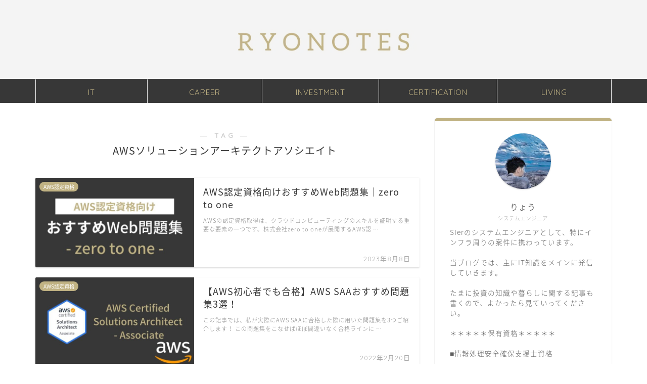

--- FILE ---
content_type: text/html; charset=UTF-8
request_url: https://ryonotes.com/tag/aws%E3%82%BD%E3%83%AA%E3%83%A5%E3%83%BC%E3%82%B7%E3%83%A7%E3%83%B3%E3%82%A2%E3%83%BC%E3%82%AD%E3%83%86%E3%82%AF%E3%83%88%E3%82%A2%E3%82%BD%E3%82%B7%E3%82%A8%E3%82%A4%E3%83%88/
body_size: 22303
content:
<!DOCTYPE html>
<html lang="ja">
<head prefix="og: http://ogp.me/ns# fb: http://ogp.me/ns/fb# article: http://ogp.me/ns/article#">
<meta charset="utf-8">
<meta http-equiv="X-UA-Compatible" content="IE=edge">
<meta name="viewport" content="width=device-width, initial-scale=1">
<!-- ここからOGP -->
<meta property="og:type" content="blog">
<meta property="og:title" content="AWSソリューションアーキテクトアソシエイトタグの記事一覧｜RyoNotes">
<meta property="og:url" content="https://ryonotes.com/tag/aws/">
<meta property="og:image" content="//image.moshimo.com/af-img/4162/000000068935.png">
<meta property="og:site_name" content="RyoNotes">
<meta property="fb:admins" content="">
<meta name="twitter:card" content="summary_large_image">
<meta name="twitter:site" content="@RyoNotes">
<!-- ここまでOGP --> 

<link rel="canonical" href="https://ryonotes.com">
<title>AWSソリューションアーキテクトアソシエイト - RyoNotes</title>

		<!-- All in One SEO 4.9.3 - aioseo.com -->
	<meta name="robots" content="max-image-preview:large" />
	<meta name="google-site-verification" content="iOzL82kGWGKXZTK5NcqaJrlx39gKx9fiCdooTtTNJhE" />
	<link rel="canonical" href="https://ryonotes.com/tag/aws%e3%82%bd%e3%83%aa%e3%83%a5%e3%83%bc%e3%82%b7%e3%83%a7%e3%83%b3%e3%82%a2%e3%83%bc%e3%82%ad%e3%83%86%e3%82%af%e3%83%88%e3%82%a2%e3%82%bd%e3%82%b7%e3%82%a8%e3%82%a4%e3%83%88/" />
	<meta name="generator" content="All in One SEO (AIOSEO) 4.9.3" />

		<!-- Global site tag (gtag.js) - Google Analytics -->
<script async src="https://www.googletagmanager.com/gtag/js?id=UA-178406146-1"></script>
<script>
 window.dataLayer = window.dataLayer || [];
 function gtag(){dataLayer.push(arguments);}
 gtag('js', new Date());

 gtag('config', 'UA-178406146-1');
</script>
		<script type="application/ld+json" class="aioseo-schema">
			{"@context":"https:\/\/schema.org","@graph":[{"@type":"BreadcrumbList","@id":"https:\/\/ryonotes.com\/tag\/aws%E3%82%BD%E3%83%AA%E3%83%A5%E3%83%BC%E3%82%B7%E3%83%A7%E3%83%B3%E3%82%A2%E3%83%BC%E3%82%AD%E3%83%86%E3%82%AF%E3%83%88%E3%82%A2%E3%82%BD%E3%82%B7%E3%82%A8%E3%82%A4%E3%83%88\/#breadcrumblist","itemListElement":[{"@type":"ListItem","@id":"https:\/\/ryonotes.com#listItem","position":1,"name":"\u30db\u30fc\u30e0","item":"https:\/\/ryonotes.com","nextItem":{"@type":"ListItem","@id":"https:\/\/ryonotes.com\/tag\/aws%e3%82%bd%e3%83%aa%e3%83%a5%e3%83%bc%e3%82%b7%e3%83%a7%e3%83%b3%e3%82%a2%e3%83%bc%e3%82%ad%e3%83%86%e3%82%af%e3%83%88%e3%82%a2%e3%82%bd%e3%82%b7%e3%82%a8%e3%82%a4%e3%83%88\/#listItem","name":"AWS\u30bd\u30ea\u30e5\u30fc\u30b7\u30e7\u30f3\u30a2\u30fc\u30ad\u30c6\u30af\u30c8\u30a2\u30bd\u30b7\u30a8\u30a4\u30c8"}},{"@type":"ListItem","@id":"https:\/\/ryonotes.com\/tag\/aws%e3%82%bd%e3%83%aa%e3%83%a5%e3%83%bc%e3%82%b7%e3%83%a7%e3%83%b3%e3%82%a2%e3%83%bc%e3%82%ad%e3%83%86%e3%82%af%e3%83%88%e3%82%a2%e3%82%bd%e3%82%b7%e3%82%a8%e3%82%a4%e3%83%88\/#listItem","position":2,"name":"AWS\u30bd\u30ea\u30e5\u30fc\u30b7\u30e7\u30f3\u30a2\u30fc\u30ad\u30c6\u30af\u30c8\u30a2\u30bd\u30b7\u30a8\u30a4\u30c8","previousItem":{"@type":"ListItem","@id":"https:\/\/ryonotes.com#listItem","name":"\u30db\u30fc\u30e0"}}]},{"@type":"CollectionPage","@id":"https:\/\/ryonotes.com\/tag\/aws%E3%82%BD%E3%83%AA%E3%83%A5%E3%83%BC%E3%82%B7%E3%83%A7%E3%83%B3%E3%82%A2%E3%83%BC%E3%82%AD%E3%83%86%E3%82%AF%E3%83%88%E3%82%A2%E3%82%BD%E3%82%B7%E3%82%A8%E3%82%A4%E3%83%88\/#collectionpage","url":"https:\/\/ryonotes.com\/tag\/aws%E3%82%BD%E3%83%AA%E3%83%A5%E3%83%BC%E3%82%B7%E3%83%A7%E3%83%B3%E3%82%A2%E3%83%BC%E3%82%AD%E3%83%86%E3%82%AF%E3%83%88%E3%82%A2%E3%82%BD%E3%82%B7%E3%82%A8%E3%82%A4%E3%83%88\/","name":"AWS\u30bd\u30ea\u30e5\u30fc\u30b7\u30e7\u30f3\u30a2\u30fc\u30ad\u30c6\u30af\u30c8\u30a2\u30bd\u30b7\u30a8\u30a4\u30c8 - RyoNotes","inLanguage":"ja","isPartOf":{"@id":"https:\/\/ryonotes.com\/#website"},"breadcrumb":{"@id":"https:\/\/ryonotes.com\/tag\/aws%E3%82%BD%E3%83%AA%E3%83%A5%E3%83%BC%E3%82%B7%E3%83%A7%E3%83%B3%E3%82%A2%E3%83%BC%E3%82%AD%E3%83%86%E3%82%AF%E3%83%88%E3%82%A2%E3%82%BD%E3%82%B7%E3%82%A8%E3%82%A4%E3%83%88\/#breadcrumblist"}},{"@type":"WebSite","@id":"https:\/\/ryonotes.com\/#website","url":"https:\/\/ryonotes.com\/","name":"RyoNotes","inLanguage":"ja","publisher":{"@id":"https:\/\/ryonotes.com\/#person"}}]}
		</script>
		<!-- All in One SEO -->

<link rel='dns-prefetch' href='//www.google.com' />
<link rel='dns-prefetch' href='//cdnjs.cloudflare.com' />
<link rel='dns-prefetch' href='//use.fontawesome.com' />
<link rel="alternate" type="application/rss+xml" title="RyoNotes &raquo; フィード" href="https://ryonotes.com/feed/" />
<link rel="alternate" type="application/rss+xml" title="RyoNotes &raquo; コメントフィード" href="https://ryonotes.com/comments/feed/" />
<script type="text/javascript" id="wpp-js" src="https://ryonotes.com/wp-content/plugins/wordpress-popular-posts/assets/js/wpp.min.js?ver=7.3.6" data-sampling="0" data-sampling-rate="100" data-api-url="https://ryonotes.com/wp-json/wordpress-popular-posts" data-post-id="0" data-token="4c139ff297" data-lang="0" data-debug="0"></script>
<link rel="alternate" type="application/rss+xml" title="RyoNotes &raquo; AWSソリューションアーキテクトアソシエイト タグのフィード" href="https://ryonotes.com/tag/aws%e3%82%bd%e3%83%aa%e3%83%a5%e3%83%bc%e3%82%b7%e3%83%a7%e3%83%b3%e3%82%a2%e3%83%bc%e3%82%ad%e3%83%86%e3%82%af%e3%83%88%e3%82%a2%e3%82%bd%e3%82%b7%e3%82%a8%e3%82%a4%e3%83%88/feed/" />
<script type="text/javascript">
/* <![CDATA[ */
window._wpemojiSettings = {"baseUrl":"https:\/\/s.w.org\/images\/core\/emoji\/14.0.0\/72x72\/","ext":".png","svgUrl":"https:\/\/s.w.org\/images\/core\/emoji\/14.0.0\/svg\/","svgExt":".svg","source":{"concatemoji":"https:\/\/ryonotes.com\/wp-includes\/js\/wp-emoji-release.min.js?ver=6.4.7"}};
/*! This file is auto-generated */
!function(i,n){var o,s,e;function c(e){try{var t={supportTests:e,timestamp:(new Date).valueOf()};sessionStorage.setItem(o,JSON.stringify(t))}catch(e){}}function p(e,t,n){e.clearRect(0,0,e.canvas.width,e.canvas.height),e.fillText(t,0,0);var t=new Uint32Array(e.getImageData(0,0,e.canvas.width,e.canvas.height).data),r=(e.clearRect(0,0,e.canvas.width,e.canvas.height),e.fillText(n,0,0),new Uint32Array(e.getImageData(0,0,e.canvas.width,e.canvas.height).data));return t.every(function(e,t){return e===r[t]})}function u(e,t,n){switch(t){case"flag":return n(e,"\ud83c\udff3\ufe0f\u200d\u26a7\ufe0f","\ud83c\udff3\ufe0f\u200b\u26a7\ufe0f")?!1:!n(e,"\ud83c\uddfa\ud83c\uddf3","\ud83c\uddfa\u200b\ud83c\uddf3")&&!n(e,"\ud83c\udff4\udb40\udc67\udb40\udc62\udb40\udc65\udb40\udc6e\udb40\udc67\udb40\udc7f","\ud83c\udff4\u200b\udb40\udc67\u200b\udb40\udc62\u200b\udb40\udc65\u200b\udb40\udc6e\u200b\udb40\udc67\u200b\udb40\udc7f");case"emoji":return!n(e,"\ud83e\udef1\ud83c\udffb\u200d\ud83e\udef2\ud83c\udfff","\ud83e\udef1\ud83c\udffb\u200b\ud83e\udef2\ud83c\udfff")}return!1}function f(e,t,n){var r="undefined"!=typeof WorkerGlobalScope&&self instanceof WorkerGlobalScope?new OffscreenCanvas(300,150):i.createElement("canvas"),a=r.getContext("2d",{willReadFrequently:!0}),o=(a.textBaseline="top",a.font="600 32px Arial",{});return e.forEach(function(e){o[e]=t(a,e,n)}),o}function t(e){var t=i.createElement("script");t.src=e,t.defer=!0,i.head.appendChild(t)}"undefined"!=typeof Promise&&(o="wpEmojiSettingsSupports",s=["flag","emoji"],n.supports={everything:!0,everythingExceptFlag:!0},e=new Promise(function(e){i.addEventListener("DOMContentLoaded",e,{once:!0})}),new Promise(function(t){var n=function(){try{var e=JSON.parse(sessionStorage.getItem(o));if("object"==typeof e&&"number"==typeof e.timestamp&&(new Date).valueOf()<e.timestamp+604800&&"object"==typeof e.supportTests)return e.supportTests}catch(e){}return null}();if(!n){if("undefined"!=typeof Worker&&"undefined"!=typeof OffscreenCanvas&&"undefined"!=typeof URL&&URL.createObjectURL&&"undefined"!=typeof Blob)try{var e="postMessage("+f.toString()+"("+[JSON.stringify(s),u.toString(),p.toString()].join(",")+"));",r=new Blob([e],{type:"text/javascript"}),a=new Worker(URL.createObjectURL(r),{name:"wpTestEmojiSupports"});return void(a.onmessage=function(e){c(n=e.data),a.terminate(),t(n)})}catch(e){}c(n=f(s,u,p))}t(n)}).then(function(e){for(var t in e)n.supports[t]=e[t],n.supports.everything=n.supports.everything&&n.supports[t],"flag"!==t&&(n.supports.everythingExceptFlag=n.supports.everythingExceptFlag&&n.supports[t]);n.supports.everythingExceptFlag=n.supports.everythingExceptFlag&&!n.supports.flag,n.DOMReady=!1,n.readyCallback=function(){n.DOMReady=!0}}).then(function(){return e}).then(function(){var e;n.supports.everything||(n.readyCallback(),(e=n.source||{}).concatemoji?t(e.concatemoji):e.wpemoji&&e.twemoji&&(t(e.twemoji),t(e.wpemoji)))}))}((window,document),window._wpemojiSettings);
/* ]]> */
</script>
<style id='wp-emoji-styles-inline-css' type='text/css'>

	img.wp-smiley, img.emoji {
		display: inline !important;
		border: none !important;
		box-shadow: none !important;
		height: 1em !important;
		width: 1em !important;
		margin: 0 0.07em !important;
		vertical-align: -0.1em !important;
		background: none !important;
		padding: 0 !important;
	}
</style>
<link rel='stylesheet' id='wp-block-library-css' href='https://ryonotes.com/wp-includes/css/dist/block-library/style.min.css?ver=6.4.7' type='text/css' media='all' />
<link rel='stylesheet' id='aioseo/css/src/vue/standalone/blocks/table-of-contents/global.scss-css' href='https://ryonotes.com/wp-content/plugins/all-in-one-seo-pack/dist/Lite/assets/css/table-of-contents/global.e90f6d47.css?ver=4.9.3' type='text/css' media='all' />
<style id='classic-theme-styles-inline-css' type='text/css'>
/*! This file is auto-generated */
.wp-block-button__link{color:#fff;background-color:#32373c;border-radius:9999px;box-shadow:none;text-decoration:none;padding:calc(.667em + 2px) calc(1.333em + 2px);font-size:1.125em}.wp-block-file__button{background:#32373c;color:#fff;text-decoration:none}
</style>
<style id='global-styles-inline-css' type='text/css'>
body{--wp--preset--color--black: #000000;--wp--preset--color--cyan-bluish-gray: #abb8c3;--wp--preset--color--white: #ffffff;--wp--preset--color--pale-pink: #f78da7;--wp--preset--color--vivid-red: #cf2e2e;--wp--preset--color--luminous-vivid-orange: #ff6900;--wp--preset--color--luminous-vivid-amber: #fcb900;--wp--preset--color--light-green-cyan: #7bdcb5;--wp--preset--color--vivid-green-cyan: #00d084;--wp--preset--color--pale-cyan-blue: #8ed1fc;--wp--preset--color--vivid-cyan-blue: #0693e3;--wp--preset--color--vivid-purple: #9b51e0;--wp--preset--gradient--vivid-cyan-blue-to-vivid-purple: linear-gradient(135deg,rgba(6,147,227,1) 0%,rgb(155,81,224) 100%);--wp--preset--gradient--light-green-cyan-to-vivid-green-cyan: linear-gradient(135deg,rgb(122,220,180) 0%,rgb(0,208,130) 100%);--wp--preset--gradient--luminous-vivid-amber-to-luminous-vivid-orange: linear-gradient(135deg,rgba(252,185,0,1) 0%,rgba(255,105,0,1) 100%);--wp--preset--gradient--luminous-vivid-orange-to-vivid-red: linear-gradient(135deg,rgba(255,105,0,1) 0%,rgb(207,46,46) 100%);--wp--preset--gradient--very-light-gray-to-cyan-bluish-gray: linear-gradient(135deg,rgb(238,238,238) 0%,rgb(169,184,195) 100%);--wp--preset--gradient--cool-to-warm-spectrum: linear-gradient(135deg,rgb(74,234,220) 0%,rgb(151,120,209) 20%,rgb(207,42,186) 40%,rgb(238,44,130) 60%,rgb(251,105,98) 80%,rgb(254,248,76) 100%);--wp--preset--gradient--blush-light-purple: linear-gradient(135deg,rgb(255,206,236) 0%,rgb(152,150,240) 100%);--wp--preset--gradient--blush-bordeaux: linear-gradient(135deg,rgb(254,205,165) 0%,rgb(254,45,45) 50%,rgb(107,0,62) 100%);--wp--preset--gradient--luminous-dusk: linear-gradient(135deg,rgb(255,203,112) 0%,rgb(199,81,192) 50%,rgb(65,88,208) 100%);--wp--preset--gradient--pale-ocean: linear-gradient(135deg,rgb(255,245,203) 0%,rgb(182,227,212) 50%,rgb(51,167,181) 100%);--wp--preset--gradient--electric-grass: linear-gradient(135deg,rgb(202,248,128) 0%,rgb(113,206,126) 100%);--wp--preset--gradient--midnight: linear-gradient(135deg,rgb(2,3,129) 0%,rgb(40,116,252) 100%);--wp--preset--font-size--small: 13px;--wp--preset--font-size--medium: 20px;--wp--preset--font-size--large: 36px;--wp--preset--font-size--x-large: 42px;--wp--preset--spacing--20: 0.44rem;--wp--preset--spacing--30: 0.67rem;--wp--preset--spacing--40: 1rem;--wp--preset--spacing--50: 1.5rem;--wp--preset--spacing--60: 2.25rem;--wp--preset--spacing--70: 3.38rem;--wp--preset--spacing--80: 5.06rem;--wp--preset--shadow--natural: 6px 6px 9px rgba(0, 0, 0, 0.2);--wp--preset--shadow--deep: 12px 12px 50px rgba(0, 0, 0, 0.4);--wp--preset--shadow--sharp: 6px 6px 0px rgba(0, 0, 0, 0.2);--wp--preset--shadow--outlined: 6px 6px 0px -3px rgba(255, 255, 255, 1), 6px 6px rgba(0, 0, 0, 1);--wp--preset--shadow--crisp: 6px 6px 0px rgba(0, 0, 0, 1);}:where(.is-layout-flex){gap: 0.5em;}:where(.is-layout-grid){gap: 0.5em;}body .is-layout-flow > .alignleft{float: left;margin-inline-start: 0;margin-inline-end: 2em;}body .is-layout-flow > .alignright{float: right;margin-inline-start: 2em;margin-inline-end: 0;}body .is-layout-flow > .aligncenter{margin-left: auto !important;margin-right: auto !important;}body .is-layout-constrained > .alignleft{float: left;margin-inline-start: 0;margin-inline-end: 2em;}body .is-layout-constrained > .alignright{float: right;margin-inline-start: 2em;margin-inline-end: 0;}body .is-layout-constrained > .aligncenter{margin-left: auto !important;margin-right: auto !important;}body .is-layout-constrained > :where(:not(.alignleft):not(.alignright):not(.alignfull)){max-width: var(--wp--style--global--content-size);margin-left: auto !important;margin-right: auto !important;}body .is-layout-constrained > .alignwide{max-width: var(--wp--style--global--wide-size);}body .is-layout-flex{display: flex;}body .is-layout-flex{flex-wrap: wrap;align-items: center;}body .is-layout-flex > *{margin: 0;}body .is-layout-grid{display: grid;}body .is-layout-grid > *{margin: 0;}:where(.wp-block-columns.is-layout-flex){gap: 2em;}:where(.wp-block-columns.is-layout-grid){gap: 2em;}:where(.wp-block-post-template.is-layout-flex){gap: 1.25em;}:where(.wp-block-post-template.is-layout-grid){gap: 1.25em;}.has-black-color{color: var(--wp--preset--color--black) !important;}.has-cyan-bluish-gray-color{color: var(--wp--preset--color--cyan-bluish-gray) !important;}.has-white-color{color: var(--wp--preset--color--white) !important;}.has-pale-pink-color{color: var(--wp--preset--color--pale-pink) !important;}.has-vivid-red-color{color: var(--wp--preset--color--vivid-red) !important;}.has-luminous-vivid-orange-color{color: var(--wp--preset--color--luminous-vivid-orange) !important;}.has-luminous-vivid-amber-color{color: var(--wp--preset--color--luminous-vivid-amber) !important;}.has-light-green-cyan-color{color: var(--wp--preset--color--light-green-cyan) !important;}.has-vivid-green-cyan-color{color: var(--wp--preset--color--vivid-green-cyan) !important;}.has-pale-cyan-blue-color{color: var(--wp--preset--color--pale-cyan-blue) !important;}.has-vivid-cyan-blue-color{color: var(--wp--preset--color--vivid-cyan-blue) !important;}.has-vivid-purple-color{color: var(--wp--preset--color--vivid-purple) !important;}.has-black-background-color{background-color: var(--wp--preset--color--black) !important;}.has-cyan-bluish-gray-background-color{background-color: var(--wp--preset--color--cyan-bluish-gray) !important;}.has-white-background-color{background-color: var(--wp--preset--color--white) !important;}.has-pale-pink-background-color{background-color: var(--wp--preset--color--pale-pink) !important;}.has-vivid-red-background-color{background-color: var(--wp--preset--color--vivid-red) !important;}.has-luminous-vivid-orange-background-color{background-color: var(--wp--preset--color--luminous-vivid-orange) !important;}.has-luminous-vivid-amber-background-color{background-color: var(--wp--preset--color--luminous-vivid-amber) !important;}.has-light-green-cyan-background-color{background-color: var(--wp--preset--color--light-green-cyan) !important;}.has-vivid-green-cyan-background-color{background-color: var(--wp--preset--color--vivid-green-cyan) !important;}.has-pale-cyan-blue-background-color{background-color: var(--wp--preset--color--pale-cyan-blue) !important;}.has-vivid-cyan-blue-background-color{background-color: var(--wp--preset--color--vivid-cyan-blue) !important;}.has-vivid-purple-background-color{background-color: var(--wp--preset--color--vivid-purple) !important;}.has-black-border-color{border-color: var(--wp--preset--color--black) !important;}.has-cyan-bluish-gray-border-color{border-color: var(--wp--preset--color--cyan-bluish-gray) !important;}.has-white-border-color{border-color: var(--wp--preset--color--white) !important;}.has-pale-pink-border-color{border-color: var(--wp--preset--color--pale-pink) !important;}.has-vivid-red-border-color{border-color: var(--wp--preset--color--vivid-red) !important;}.has-luminous-vivid-orange-border-color{border-color: var(--wp--preset--color--luminous-vivid-orange) !important;}.has-luminous-vivid-amber-border-color{border-color: var(--wp--preset--color--luminous-vivid-amber) !important;}.has-light-green-cyan-border-color{border-color: var(--wp--preset--color--light-green-cyan) !important;}.has-vivid-green-cyan-border-color{border-color: var(--wp--preset--color--vivid-green-cyan) !important;}.has-pale-cyan-blue-border-color{border-color: var(--wp--preset--color--pale-cyan-blue) !important;}.has-vivid-cyan-blue-border-color{border-color: var(--wp--preset--color--vivid-cyan-blue) !important;}.has-vivid-purple-border-color{border-color: var(--wp--preset--color--vivid-purple) !important;}.has-vivid-cyan-blue-to-vivid-purple-gradient-background{background: var(--wp--preset--gradient--vivid-cyan-blue-to-vivid-purple) !important;}.has-light-green-cyan-to-vivid-green-cyan-gradient-background{background: var(--wp--preset--gradient--light-green-cyan-to-vivid-green-cyan) !important;}.has-luminous-vivid-amber-to-luminous-vivid-orange-gradient-background{background: var(--wp--preset--gradient--luminous-vivid-amber-to-luminous-vivid-orange) !important;}.has-luminous-vivid-orange-to-vivid-red-gradient-background{background: var(--wp--preset--gradient--luminous-vivid-orange-to-vivid-red) !important;}.has-very-light-gray-to-cyan-bluish-gray-gradient-background{background: var(--wp--preset--gradient--very-light-gray-to-cyan-bluish-gray) !important;}.has-cool-to-warm-spectrum-gradient-background{background: var(--wp--preset--gradient--cool-to-warm-spectrum) !important;}.has-blush-light-purple-gradient-background{background: var(--wp--preset--gradient--blush-light-purple) !important;}.has-blush-bordeaux-gradient-background{background: var(--wp--preset--gradient--blush-bordeaux) !important;}.has-luminous-dusk-gradient-background{background: var(--wp--preset--gradient--luminous-dusk) !important;}.has-pale-ocean-gradient-background{background: var(--wp--preset--gradient--pale-ocean) !important;}.has-electric-grass-gradient-background{background: var(--wp--preset--gradient--electric-grass) !important;}.has-midnight-gradient-background{background: var(--wp--preset--gradient--midnight) !important;}.has-small-font-size{font-size: var(--wp--preset--font-size--small) !important;}.has-medium-font-size{font-size: var(--wp--preset--font-size--medium) !important;}.has-large-font-size{font-size: var(--wp--preset--font-size--large) !important;}.has-x-large-font-size{font-size: var(--wp--preset--font-size--x-large) !important;}
.wp-block-navigation a:where(:not(.wp-element-button)){color: inherit;}
:where(.wp-block-post-template.is-layout-flex){gap: 1.25em;}:where(.wp-block-post-template.is-layout-grid){gap: 1.25em;}
:where(.wp-block-columns.is-layout-flex){gap: 2em;}:where(.wp-block-columns.is-layout-grid){gap: 2em;}
.wp-block-pullquote{font-size: 1.5em;line-height: 1.6;}
</style>
<link rel='stylesheet' id='contact-form-7-css' href='https://ryonotes.com/wp-content/plugins/contact-form-7/includes/css/styles.css?ver=5.9.8' type='text/css' media='all' />
<link rel='stylesheet' id='toc-screen-css' href='https://ryonotes.com/wp-content/plugins/table-of-contents-plus/screen.min.css?ver=2411.1' type='text/css' media='all' />
<link rel='stylesheet' id='ez-toc-css' href='https://ryonotes.com/wp-content/plugins/easy-table-of-contents/assets/css/screen.min.css?ver=2.0.80' type='text/css' media='all' />
<style id='ez-toc-inline-css' type='text/css'>
div#ez-toc-container .ez-toc-title {font-size: 120%;}div#ez-toc-container .ez-toc-title {font-weight: 900;}div#ez-toc-container ul li , div#ez-toc-container ul li a {font-size: 95%;}div#ez-toc-container ul li , div#ez-toc-container ul li a {font-weight: 500;}div#ez-toc-container nav ul ul li {font-size: 90%;}div#ez-toc-container {background: #f1f1f2;border: 1px solid #ddd;}div#ez-toc-container p.ez-toc-title , #ez-toc-container .ez_toc_custom_title_icon , #ez-toc-container .ez_toc_custom_toc_icon {color: #999;}div#ez-toc-container ul.ez-toc-list a {color: #1995ad;}div#ez-toc-container ul.ez-toc-list a:hover {color: #1995ad;}div#ez-toc-container ul.ez-toc-list a:visited {color: #428bca;}.ez-toc-counter nav ul li a::before {color: ;}.ez-toc-box-title {font-weight: bold; margin-bottom: 10px; text-align: center; text-transform: uppercase; letter-spacing: 1px; color: #666; padding-bottom: 5px;position:absolute;top:-4%;left:5%;background-color: inherit;transition: top 0.3s ease;}.ez-toc-box-title.toc-closed {top:-25%;}
.ez-toc-container-direction {direction: ltr;}.ez-toc-counter ul{counter-reset: item ;}.ez-toc-counter nav ul li a::before {content: counters(item, '.', decimal) '. ';display: inline-block;counter-increment: item;flex-grow: 0;flex-shrink: 0;margin-right: .2em; float: left; }.ez-toc-widget-direction {direction: ltr;}.ez-toc-widget-container ul{counter-reset: item ;}.ez-toc-widget-container nav ul li a::before {content: counters(item, '.', decimal) '. ';display: inline-block;counter-increment: item;flex-grow: 0;flex-shrink: 0;margin-right: .2em; float: left; }
</style>
<link rel='stylesheet' id='wordpress-popular-posts-css-css' href='https://ryonotes.com/wp-content/plugins/wordpress-popular-posts/assets/css/wpp.css?ver=7.3.6' type='text/css' media='all' />
<link rel='stylesheet' id='parent-style-css' href='https://ryonotes.com/wp-content/themes/jin/style.css?ver=6.4.7' type='text/css' media='all' />
<link rel='stylesheet' id='theme-style-css' href='https://ryonotes.com/wp-content/themes/jin-child/style.css?ver=6.4.7' type='text/css' media='all' />
<link rel='stylesheet' id='fontawesome-style-css' href='https://use.fontawesome.com/releases/v5.6.3/css/all.css?ver=6.4.7' type='text/css' media='all' />
<link rel='stylesheet' id='swiper-style-css' href='https://cdnjs.cloudflare.com/ajax/libs/Swiper/4.0.7/css/swiper.min.css?ver=6.4.7' type='text/css' media='all' />
<link rel='stylesheet' id='amazonjs-css' href='https://ryonotes.com/wp-content/plugins/amazonjs/css/amazonjs.css?ver=0.10' type='text/css' media='all' />
<link rel='stylesheet' id='hcb-style-css' href='https://ryonotes.com/wp-content/plugins/highlighting-code-block/build/css/hcb--dark.css?ver=2.0.1' type='text/css' media='all' />
<style id='hcb-style-inline-css' type='text/css'>
:root{--hcb--fz--base: 14px}:root{--hcb--fz--mobile: 13px}:root{--hcb--ff:Menlo, Consolas, "Hiragino Kaku Gothic ProN", "Hiragino Sans", Meiryo, sans-serif;}
</style>
<script type="text/javascript" src="https://ryonotes.com/wp-includes/js/jquery/jquery.min.js?ver=3.7.1" id="jquery-core-js"></script>
<script type="text/javascript" src="https://ryonotes.com/wp-includes/js/jquery/jquery-migrate.min.js?ver=3.4.1" id="jquery-migrate-js"></script>
<link rel="https://api.w.org/" href="https://ryonotes.com/wp-json/" /><link rel="alternate" type="application/json" href="https://ryonotes.com/wp-json/wp/v2/tags/60" />            <style id="wpp-loading-animation-styles">@-webkit-keyframes bgslide{from{background-position-x:0}to{background-position-x:-200%}}@keyframes bgslide{from{background-position-x:0}to{background-position-x:-200%}}.wpp-widget-block-placeholder,.wpp-shortcode-placeholder{margin:0 auto;width:60px;height:3px;background:#dd3737;background:linear-gradient(90deg,#dd3737 0%,#571313 10%,#dd3737 100%);background-size:200% auto;border-radius:3px;-webkit-animation:bgslide 1s infinite linear;animation:bgslide 1s infinite linear}</style>
            	<style type="text/css">
		#wrapper {
			background-color: #ffffff;
			background-image: url();
					}

		.related-entry-headline-text span:before,
		#comment-title span:before,
		#reply-title span:before {
			background-color: #373737;
			border-color: #373737 !important;
		}

		#breadcrumb:after,
		#page-top a {
			background-color: #373737;
		}

		footer {
			background-color: #373737;
		}

		.footer-inner a,
		#copyright,
		#copyright-center {
			border-color: #c0b283 !important;
			color: #c0b283 !important;
		}

		#footer-widget-area {
			border-color: #c0b283 !important;
		}

		.page-top-footer a {
			color: #373737 !important;
		}

		#breadcrumb ul li,
		#breadcrumb ul li a {
			color: #373737 !important;
		}

		body,
		a,
		a:link,
		a:visited,
		.my-profile,
		.widgettitle,
		.tabBtn-mag label {
			color: #373737;
		}

		a:hover {
			color: #008db7;
		}

		.widget_nav_menu ul>li>a:before,
		.widget_categories ul>li>a:before,
		.widget_pages ul>li>a:before,
		.widget_recent_entries ul>li>a:before,
		.widget_archive ul>li>a:before,
		.widget_archive form:after,
		.widget_categories form:after,
		.widget_nav_menu ul>li>ul.sub-menu>li>a:before,
		.widget_categories ul>li>.children>li>a:before,
		.widget_pages ul>li>.children>li>a:before,
		.widget_nav_menu ul>li>ul.sub-menu>li>ul.sub-menu li>a:before,
		.widget_categories ul>li>.children>li>.children li>a:before,
		.widget_pages ul>li>.children>li>.children li>a:before {
			color: #373737;
		}

		.widget_nav_menu ul .sub-menu .sub-menu li a:before {
			background-color: #373737 !important;
		}
		.d--labeling-act-border{
			border-color: rgba(55,55,55,0.18);
		}
		.c--labeling-act.d--labeling-act-solid{
			background-color: rgba(55,55,55,0.06);
		}
		.a--labeling-act{
			color: rgba(55,55,55,0.6);
		}
		.a--labeling-small-act span{
			background-color: rgba(55,55,55,0.21);
		}
		.c--labeling-act.d--labeling-act-strong{
			background-color: rgba(55,55,55,0.045);
		}
		.d--labeling-act-strong .a--labeling-act{
			color: rgba(55,55,55,0.75);
		}


		footer .footer-widget,
		footer .footer-widget a,
		footer .footer-widget ul li,
		.footer-widget.widget_nav_menu ul>li>a:before,
		.footer-widget.widget_categories ul>li>a:before,
		.footer-widget.widget_recent_entries ul>li>a:before,
		.footer-widget.widget_pages ul>li>a:before,
		.footer-widget.widget_archive ul>li>a:before,
		footer .widget_tag_cloud .tagcloud a:before {
			color: #c0b283 !important;
			border-color: #c0b283 !important;
		}

		footer .footer-widget .widgettitle {
			color: #c0b283 !important;
			border-color: #c0b283 !important;
		}

		footer .widget_nav_menu ul .children .children li a:before,
		footer .widget_categories ul .children .children li a:before,
		footer .widget_nav_menu ul .sub-menu .sub-menu li a:before {
			background-color: #c0b283 !important;
		}

		#drawernav a:hover,
		.post-list-title,
		#prev-next p,
		#toc_container .toc_list li a {
			color: #373737 !important;
		}

		#header-box {
			background-color: #c0b283;
		}

		@media (min-width: 768px) {

			#header-box .header-box10-bg:before,
			#header-box .header-box11-bg:before {
				border-radius: 2px;
			}
		}

		@media (min-width: 768px) {
			.top-image-meta {
				margin-top: calc(0px - 30px);
			}
		}

		@media (min-width: 1200px) {
			.top-image-meta {
				margin-top: calc(0px);
			}
		}

		.pickup-contents:before {
			background-color: #c0b283 !important;
		}

		.main-image-text {
			color: #555;
		}

		.main-image-text-sub {
			color: #555;
		}

		@media (min-width: 481px) {
			#site-info {
				padding-top: 15px !important;
				padding-bottom: 15px !important;
			}
		}

		#site-info span a {
			color: #c0b283 !important;
		}

		#headmenu .headsns .line a svg {
			fill: #c0b283 !important;
		}

		#headmenu .headsns a,
		#headmenu {
			color: #c0b283 !important;
			border-color: #c0b283 !important;
		}

		.profile-follow .line-sns a svg {
			fill: #373737 !important;
		}

		.profile-follow .line-sns a:hover svg {
			fill: #c0b283 !important;
		}

		.profile-follow a {
			color: #373737 !important;
			border-color: #373737 !important;
		}

		.profile-follow a:hover,
		#headmenu .headsns a:hover {
			color: #c0b283 !important;
			border-color: #c0b283 !important;
		}

		.search-box:hover {
			color: #c0b283 !important;
			border-color: #c0b283 !important;
		}

		#header #headmenu .headsns .line a:hover svg {
			fill: #c0b283 !important;
		}

		.cps-icon-bar,
		#navtoggle:checked+.sp-menu-open .cps-icon-bar {
			background-color: #c0b283;
		}

		#nav-container {
			background-color: #373737;
		}

		.menu-box .menu-item svg {
			fill: #c0b283;
		}

		#drawernav ul.menu-box>li>a,
		#drawernav2 ul.menu-box>li>a,
		#drawernav3 ul.menu-box>li>a,
		#drawernav4 ul.menu-box>li>a,
		#drawernav5 ul.menu-box>li>a,
		#drawernav ul.menu-box>li.menu-item-has-children:after,
		#drawernav2 ul.menu-box>li.menu-item-has-children:after,
		#drawernav3 ul.menu-box>li.menu-item-has-children:after,
		#drawernav4 ul.menu-box>li.menu-item-has-children:after,
		#drawernav5 ul.menu-box>li.menu-item-has-children:after {
			color: #c0b283 !important;
		}

		#drawernav ul.menu-box li a,
		#drawernav2 ul.menu-box li a,
		#drawernav3 ul.menu-box li a,
		#drawernav4 ul.menu-box li a,
		#drawernav5 ul.menu-box li a {
			font-size: 15px !important;
		}

		#drawernav3 ul.menu-box>li {
			color: #373737 !important;
		}

		#drawernav4 .menu-box>.menu-item>a:after,
		#drawernav3 .menu-box>.menu-item>a:after,
		#drawernav .menu-box>.menu-item>a:after {
			background-color: #c0b283 !important;
		}

		#drawernav2 .menu-box>.menu-item:hover,
		#drawernav5 .menu-box>.menu-item:hover {
			border-top-color: #373737 !important;
		}

		.cps-info-bar a {
			background-color: #dd3333 !important;
		}

		@media (min-width: 768px) {
			#main-contents-one .post-list-mag .post-list-item {
				width: 32%;
			}

			#main-contents-one .post-list-mag .post-list-item:not(:nth-child(3n)) {
				margin-right: 2%;
			}

			.tabBtn-mag {
				width: 85%;
				margin-bottom: 40px;
			}

			.tabBtn-mag label {
				padding: 10px 20px;
			}
		}

		@media (min-width: 768px) {

			#tab-1:checked~.tabBtn-mag li [for="tab-1"]:after,
			#tab-2:checked~.tabBtn-mag li [for="tab-2"]:after,
			#tab-3:checked~.tabBtn-mag li [for="tab-3"]:after,
			#tab-4:checked~.tabBtn-mag li [for="tab-4"]:after {
				border-top-color: #373737 !important;
			}

			.tabBtn-mag label {
				border-bottom-color: #373737 !important;
			}
		}

		#tab-1:checked~.tabBtn-mag li [for="tab-1"],
		#tab-2:checked~.tabBtn-mag li [for="tab-2"],
		#tab-3:checked~.tabBtn-mag li [for="tab-3"],
		#tab-4:checked~.tabBtn-mag li [for="tab-4"],
		#prev-next a.next:after,
		#prev-next a.prev:after,
		.more-cat-button a:hover span:before {
			background-color: #373737 !important;
		}


		.swiper-slide .post-list-cat,
		.post-list-mag .post-list-cat,
		.post-list-mag3col .post-list-cat,
		.post-list-mag-sp1col .post-list-cat,
		.swiper-pagination-bullet-active,
		.pickup-cat,
		.post-list .post-list-cat,
		#breadcrumb .bcHome a:hover span:before,
		.popular-item:nth-child(1) .pop-num,
		.popular-item:nth-child(2) .pop-num,
		.popular-item:nth-child(3) .pop-num {
			background-color: #c0b283 !important;
		}

		.sidebar-btn a,
		.profile-sns-menu {
			background-color: #c0b283 !important;
		}

		.sp-sns-menu a,
		.pickup-contents-box a:hover .pickup-title {
			border-color: #373737 !important;
			color: #373737 !important;
		}

		.pro-line svg {
			fill: #373737 !important;
		}

		.cps-post-cat a,
		.meta-cat,
		.popular-cat {
			background-color: #c0b283 !important;
			border-color: #c0b283 !important;
		}

		.tagicon,
		.tag-box a,
		#toc_container .toc_list>li,
		#toc_container .toc_title {
			color: #373737 !important;
		}

		.widget_tag_cloud a::before {
			color: #373737 !important;
		}

		.tag-box a,
		#toc_container:before {
			border-color: #373737 !important;
		}

		.cps-post-cat a:hover {
			color: #008db7 !important;
		}

		.pagination li:not([class*="current"]) a:hover,
		.widget_tag_cloud a:hover {
			background-color: #373737 !important;
		}

		.pagination li:not([class*="current"]) a:hover {
			opacity: 0.5 !important;
		}

		.pagination li.current a {
			background-color: #373737 !important;
			border-color: #373737 !important;
		}

		.nextpage a:hover span {
			color: #373737 !important;
			border-color: #373737 !important;
		}

		.cta-content:before {
			background-color: #c0b283 !important;
		}

		.cta-text,
		.info-title {
			color: #fff !important;
		}

		#footer-widget-area.footer_style1 .widgettitle {
			border-color: #c0b283 !important;
		}

		.sidebar_style1 .widgettitle,
		.sidebar_style5 .widgettitle {
			border-color: #373737 !important;
		}

		.sidebar_style2 .widgettitle,
		.sidebar_style4 .widgettitle,
		.sidebar_style6 .widgettitle,
		#home-bottom-widget .widgettitle,
		#home-top-widget .widgettitle,
		#post-bottom-widget .widgettitle,
		#post-top-widget .widgettitle {
			background-color: #373737 !important;
		}

		#home-bottom-widget .widget_search .search-box input[type="submit"],
		#home-top-widget .widget_search .search-box input[type="submit"],
		#post-bottom-widget .widget_search .search-box input[type="submit"],
		#post-top-widget .widget_search .search-box input[type="submit"] {
			background-color: #c0b283 !important;
		}

		.tn-logo-size {
			font-size: 0% !important;
		}

		@media (min-width: 481px) {
			.tn-logo-size img {
				width: calc(0%*0.5) !important;
			}
		}

		@media (min-width: 768px) {
			.tn-logo-size img {
				width: calc(0%*2.2) !important;
			}
		}

		@media (min-width: 1200px) {
			.tn-logo-size img {
				width: 0% !important;
			}
		}

		.sp-logo-size {
			font-size: 100% !important;
		}

		.sp-logo-size img {
			width: 100% !important;
		}

		.cps-post-main ul>li:before,
		.cps-post-main ol>li:before {
			background-color: #c0b283 !important;
		}

		.profile-card .profile-title {
			background-color: #373737 !important;
		}

		.profile-card {
			border-color: #373737 !important;
		}

		.cps-post-main a {
			color: #008db7;
		}

		.cps-post-main .marker {
			background: -webkit-linear-gradient(transparent 60%, #c0b283 0%);
			background: linear-gradient(transparent 60%, #c0b283 0%);
		}

		.cps-post-main .marker2 {
			background: -webkit-linear-gradient(transparent 80%, #dcd0c0 0%);
			background: linear-gradient(transparent 80%, #dcd0c0 0%);
		}

		.cps-post-main .jic-sc {
			color: #e9546b;
		}


		.simple-box1 {
			border-color: #c0b283 !important;
		}

		.simple-box2 {
			border-color: #c0b283 !important;
		}

		.simple-box3 {
			border-color: #c0b283 !important;
		}

		.simple-box4 {
			border-color: #c0b283 !important;
		}

		.simple-box4:before {
			background-color: #c0b283;
		}

		.simple-box5 {
			border-color: #c0b283 !important;
		}

		.simple-box5:before {
			background-color: #c0b283;
		}

		.simple-box6 {
			background-color: #eaeaea !important;
		}

		.simple-box7 {
			border-color: #dcd0c0 !important;
		}

		.simple-box7:before {
			background-color: #dcd0c0 !important;
		}

		.simple-box8 {
			border-color: #c0b283 !important;
		}

		.simple-box8:before {
			background-color: #c0b283 !important;
		}

		.simple-box9:before {
			background-color: #c0b283 !important;
		}

		.simple-box9:after {
			border-color: #c0b283 #c0b283 #ffffff #ffffff !important;
		}

		.kaisetsu-box1:before,
		.kaisetsu-box1-title {
			background-color: #c0b283 !important;
		}

		.kaisetsu-box2 {
			border-color: #c0b283 !important;
		}

		.kaisetsu-box2-title {
			background-color: #c0b283 !important;
		}

		.kaisetsu-box4 {
			border-color: #c0b283 !important;
		}

		.kaisetsu-box4-title {
			background-color: #c0b283 !important;
		}

		.kaisetsu-box5:before {
			background-color: #c0b283 !important;
		}

		.kaisetsu-box5-title {
			background-color: #c0b283 !important;
		}

		.concept-box1 {
			border-color: #c0b283 !important;
		}

		.concept-box1:after {
			background-color: #c0b283 !important;
		}

		.concept-box1:before {
			content: "ポイント" !important;
			color: #c0b283 !important;
		}

		.concept-box2 {
			border-color: #c0b283 !important;
		}

		.concept-box2:after {
			background-color: #c0b283 !important;
		}

		.concept-box2:before {
			content: "注意点" !important;
			color: #c0b283 !important;
		}

		.concept-box3 {
			border-color: #c0b283 !important;
		}

		.concept-box3:after {
			background-color: #c0b283 !important;
		}

		.concept-box3:before {
			content: "メリット" !important;
			color: #c0b283 !important;
		}

		.concept-box4 {
			border-color: #373737 !important;
		}

		.concept-box4:after {
			background-color: #373737 !important;
		}

		.concept-box4:before {
			content: "デメリット" !important;
			color: #373737 !important;
		}

		.concept-box5 {
			border-color: #373737 !important;
		}

		.concept-box5:after {
			background-color: #373737 !important;
		}

		.concept-box5:before {
			content: "参考" !important;
			color: #373737 !important;
		}

		.concept-box6 {
			border-color: #c0b283 !important;
		}

		.concept-box6:after {
			background-color: #c0b283 !important;
		}

		.concept-box6:before {
			content: "まとめ" !important;
			color: #c0b283 !important;
		}

		.innerlink-box1,
		.blog-card {
			border-color: #373737 !important;
		}

		.innerlink-box1-title {
			background-color: #373737 !important;
			border-color: #373737 !important;
		}

		.innerlink-box1:before,
		.blog-card-hl-box {
			background-color: #373737 !important;
		}

		.concept-box1:before,
		.concept-box2:before,
		.concept-box3:before,
		.concept-box4:before,
		.concept-box5:before,
		.concept-box6:before {
			background-color: #ffffff;
			background-image: url();
		}

		.concept-box1:after,
		.concept-box2:after,
		.concept-box3:after,
		.concept-box4:after,
		.concept-box5:after,
		.concept-box6:after {
			border-color: #ffffff;
			border-image: url() 27 23 / 50px 30px / 1rem round space0 / 5px 5px;
		}

		.jin-ac-box01-title::after {
			color: #373737;
		}

		.color-button01 a,
		.color-button01 a:hover,
		.color-button01:before {
			background-color: #c0b283 !important;
		}

		.top-image-btn-color a,
		.top-image-btn-color a:hover,
		.top-image-btn-color:before {
			background-color: #ffcd44 !important;
		}

		.color-button02 a,
		.color-button02 a:hover,
		.color-button02:before {
			background-color: #d9333f !important;
		}

		.color-button01-big a,
		.color-button01-big a:hover,
		.color-button01-big:before {
			background-color: #c0b283 !important;
		}

		.color-button01-big a,
		.color-button01-big:before {
			border-radius: 5px !important;
		}

		.color-button01-big a {
			padding-top: 20px !important;
			padding-bottom: 20px !important;
		}

		.color-button02-big a,
		.color-button02-big a:hover,
		.color-button02-big:before {
			background-color: #83d159 !important;
		}

		.color-button02-big a,
		.color-button02-big:before {
			border-radius: 5px !important;
		}

		.color-button02-big a {
			padding-top: 20px !important;
			padding-bottom: 20px !important;
		}

		.color-button01-big {
			width: 75% !important;
		}

		.color-button02-big {
			width: 75% !important;
		}

		.top-image-btn-color a:hover,
		.color-button01 a:hover,
		.color-button02 a:hover,
		.color-button01-big a:hover,
		.color-button02-big a:hover {
			opacity: 1;
		}

		.h2-style01 h2,
		.h2-style02 h2:before,
		.h2-style03 h2,
		.h2-style04 h2:before,
		.h2-style05 h2,
		.h2-style07 h2:before,
		.h2-style07 h2:after,
		.h3-style03 h3:before,
		.h3-style02 h3:before,
		.h3-style05 h3:before,
		.h3-style07 h3:before,
		.h2-style08 h2:after,
		.h2-style10 h2:before,
		.h2-style10 h2:after,
		.h3-style02 h3:after,
		.h4-style02 h4:before {
			background-color: #373737 !important;
		}

		.h3-style01 h3,
		.h3-style04 h3,
		.h3-style05 h3,
		.h3-style06 h3,
		.h4-style01 h4,
		.h2-style02 h2,
		.h2-style08 h2,
		.h2-style08 h2:before,
		.h2-style09 h2,
		.h4-style03 h4 {
			border-color: #373737 !important;
		}

		.h2-style05 h2:before {
			border-top-color: #373737 !important;
		}

		.h2-style06 h2:before,
		.sidebar_style3 .widgettitle:after {
			background-image: linear-gradient(-45deg,
					transparent 25%,
					#373737 25%,
					#373737 50%,
					transparent 50%,
					transparent 75%,
					#373737 75%,
					#373737);
		}

		.jin-h2-icons.h2-style02 h2 .jic:before,
		.jin-h2-icons.h2-style04 h2 .jic:before,
		.jin-h2-icons.h2-style06 h2 .jic:before,
		.jin-h2-icons.h2-style07 h2 .jic:before,
		.jin-h2-icons.h2-style08 h2 .jic:before,
		.jin-h2-icons.h2-style09 h2 .jic:before,
		.jin-h2-icons.h2-style10 h2 .jic:before,
		.jin-h3-icons.h3-style01 h3 .jic:before,
		.jin-h3-icons.h3-style02 h3 .jic:before,
		.jin-h3-icons.h3-style03 h3 .jic:before,
		.jin-h3-icons.h3-style04 h3 .jic:before,
		.jin-h3-icons.h3-style05 h3 .jic:before,
		.jin-h3-icons.h3-style06 h3 .jic:before,
		.jin-h3-icons.h3-style07 h3 .jic:before,
		.jin-h4-icons.h4-style01 h4 .jic:before,
		.jin-h4-icons.h4-style02 h4 .jic:before,
		.jin-h4-icons.h4-style03 h4 .jic:before,
		.jin-h4-icons.h4-style04 h4 .jic:before {
			color: #373737;
		}

		@media all and (-ms-high-contrast:none) {

			*::-ms-backdrop,
			.color-button01:before,
			.color-button02:before,
			.color-button01-big:before,
			.color-button02-big:before {
				background-color: #595857 !important;
			}
		}

		.jin-lp-h2 h2,
		.jin-lp-h2 h2 {
			background-color: transparent !important;
			border-color: transparent !important;
			color: #373737 !important;
		}

		.jincolumn-h3style2 {
			border-color: #373737 !important;
		}

		.jinlph2-style1 h2:first-letter {
			color: #373737 !important;
		}

		.jinlph2-style2 h2,
		.jinlph2-style3 h2 {
			border-color: #373737 !important;
		}

		.jin-photo-title .jin-fusen1-down,
		.jin-photo-title .jin-fusen1-even,
		.jin-photo-title .jin-fusen1-up {
			border-left-color: #373737;
		}

		.jin-photo-title .jin-fusen2,
		.jin-photo-title .jin-fusen3 {
			background-color: #373737;
		}

		.jin-photo-title .jin-fusen2:before,
		.jin-photo-title .jin-fusen3:before {
			border-top-color: #373737;
		}

		.has-huge-font-size {
			font-size: 42px !important;
		}

		.has-large-font-size {
			font-size: 36px !important;
		}

		.has-medium-font-size {
			font-size: 20px !important;
		}

		.has-normal-font-size {
			font-size: 16px !important;
		}

		.has-small-font-size {
			font-size: 13px !important;
		}
	</style>
	<style type="text/css">
		/*<!-- rtoc -->*/
		.rtoc-mokuji-content {
			background-color: #ffffff;
		}

		.rtoc-mokuji-content.frame1 {
			border: 1px solid #373737;
		}

		.rtoc-mokuji-content #rtoc-mokuji-title {
			color: #373737;
		}

		.rtoc-mokuji-content .rtoc-mokuji li>a {
			color: #333333;
		}

		.rtoc-mokuji-content .mokuji_ul.level-1>.rtoc-item::before {
			background-color: #373737 !important;
		}

		.rtoc-mokuji-content .mokuji_ul.level-2>.rtoc-item::before {
			background-color: #373737 !important;
		}

		.rtoc-mokuji-content.frame2::before,
		.rtoc-mokuji-content.frame3,
		.rtoc-mokuji-content.frame4,
		.rtoc-mokuji-content.frame5 {
			border-color: #373737 !important;
		}

		.rtoc-mokuji-content.frame5::before,
		.rtoc-mokuji-content.frame5::after {
			background-color: #373737;
		}

		.widget_block #rtoc-mokuji-widget-wrapper .rtoc-mokuji.level-1 .rtoc-item.rtoc-current:after,
		.widget #rtoc-mokuji-widget-wrapper .rtoc-mokuji.level-1 .rtoc-item.rtoc-current:after,
		#scrollad #rtoc-mokuji-widget-wrapper .rtoc-mokuji.level-1 .rtoc-item.rtoc-current:after,
		#sideBarTracking #rtoc-mokuji-widget-wrapper .rtoc-mokuji.level-1 .rtoc-item.rtoc-current:after {
			background-color: #373737 !important;
		}

		.cls-1,
		.cls-2 {
			stroke: #373737;
		}

		.rtoc-mokuji-content .decimal_ol.level-2>.rtoc-item::before,
		.rtoc-mokuji-content .mokuji_ol.level-2>.rtoc-item::before,
		.rtoc-mokuji-content .decimal_ol.level-2>.rtoc-item::after,
		.rtoc-mokuji-content .decimal_ol.level-2>.rtoc-item::after {
			color: #373737;
			background-color: #373737;
		}

		.rtoc-mokuji-content .rtoc-mokuji.level-1>.rtoc-item::before {
			color: #373737;
		}

		.rtoc-mokuji-content .decimal_ol>.rtoc-item::after {
			background-color: #373737;
		}

		.rtoc-mokuji-content .decimal_ol>.rtoc-item::before {
			color: #373737;
		}

		/*rtoc_return*/
		#rtoc_return a::before {
			background-image: url(https://ryonotes.com/wp-content/plugins/rich-table-of-content/include/../img/rtoc_return.png);
		}

		#rtoc_return a {
			background-color: #373737 !important;
		}

		/* アクセントポイント */
		.rtoc-mokuji-content .level-1>.rtoc-item #rtocAC.accent-point::after {
			background-color: #373737;
		}

		.rtoc-mokuji-content .level-2>.rtoc-item #rtocAC.accent-point::after {
			background-color: #373737;
		}
		.rtoc-mokuji-content.frame6,
		.rtoc-mokuji-content.frame7::before,
		.rtoc-mokuji-content.frame8::before {
			border-color: #373737;
		}

		.rtoc-mokuji-content.frame6 #rtoc-mokuji-title,
		.rtoc-mokuji-content.frame7 #rtoc-mokuji-title::after {
			background-color: #373737;
		}

		#rtoc-mokuji-wrapper.rtoc-mokuji-content.rtoc_h2_timeline .mokuji_ol.level-1>.rtoc-item::after,
		#rtoc-mokuji-wrapper.rtoc-mokuji-content.rtoc_h2_timeline .level-1.decimal_ol>.rtoc-item::after,
		#rtoc-mokuji-wrapper.rtoc-mokuji-content.rtoc_h3_timeline .mokuji_ol.level-2>.rtoc-item::after,
		#rtoc-mokuji-wrapper.rtoc-mokuji-content.rtoc_h3_timeline .mokuji_ol.level-2>.rtoc-item::after,
		.rtoc-mokuji-content.frame7 #rtoc-mokuji-title span::after {
			background-color: #373737;
		}

		.widget #rtoc-mokuji-wrapper.rtoc-mokuji-content.frame6 #rtoc-mokuji-title {
			color: #373737;
			background-color: #ffffff;
		}
	</style>
				<style type="text/css">
				.rtoc-mokuji-content #rtoc-mokuji-title {
					color: #373737;
				}

				.rtoc-mokuji-content.frame2::before,
				.rtoc-mokuji-content.frame3,
				.rtoc-mokuji-content.frame4,
				.rtoc-mokuji-content.frame5 {
					border-color: #373737;
				}

				.rtoc-mokuji-content .decimal_ol>.rtoc-item::before,
				.rtoc-mokuji-content .decimal_ol.level-2>.rtoc-item::before,
				.rtoc-mokuji-content .mokuji_ol>.rtoc-item::before {
					color: #373737;
				}

				.rtoc-mokuji-content .decimal_ol>.rtoc-item::after,
				.rtoc-mokuji-content .decimal_ol>.rtoc-item::after,
				.rtoc-mokuji-content .mokuji_ul.level-1>.rtoc-item::before,
				.rtoc-mokuji-content .mokuji_ul.level-2>.rtoc-item::before {
					background-color: #373737 !important;
				}

							</style>
<link rel="icon" href="https://ryonotes.com/wp-content/uploads/2021/10/cropped-RyoNotes-Icon-32x32.jpg" sizes="32x32" />
<link rel="icon" href="https://ryonotes.com/wp-content/uploads/2021/10/cropped-RyoNotes-Icon-192x192.jpg" sizes="192x192" />
<link rel="apple-touch-icon" href="https://ryonotes.com/wp-content/uploads/2021/10/cropped-RyoNotes-Icon-180x180.jpg" />
<meta name="msapplication-TileImage" content="https://ryonotes.com/wp-content/uploads/2021/10/cropped-RyoNotes-Icon-270x270.jpg" />
		<style type="text/css" id="wp-custom-css">
			/* 【プロフィールのカスタマイズ】 */

/* 枠をステッチ風に */
/*.my-profile{
border: 2px dashed #002870;
border-color:#c0b283;
}*/

/*枠丸くする*/
.my-profile {
 border-radius: 10px;
}

/*プロフィール画像リンクなし*/
.my-profile .my-profile-thumb a{
	display: inline-block;
    pointer-events: none;
}

/* プロフィール説明文の背景色 */
.myintro{
background-color:#fff;
}

/*SNS変更*/
.widget.widget-profile{
  border-top: 5px solid #c0b283; /* お好みの色に */
  border-radius: 5px;
}
.my-profile{
  color:#5f5f5f;

}

@media screen and (min-width: 768px){
  .my-profile {
    padding-bottom: 0px!important;
  }
}
@media screen and (max-width: 767px){
  .my-profile {
    padding-bottom: 5px!important;
  }
}
.my-profile .profile-sns-menu{
  background-color:transparent!important;
  position: relative;
  margin-top:1px;
}
.profile-sns-menu-title {
  display:none;
}
.my-profile .profile-sns-menu ul {
  flex-wrap:wrap;
}
.my-profile .profile-sns-menu ul li{
  width:30%;
  margin: 5% 1.5% 0%;
}
.my-profile .profile-sns-menu ul li a{
  width:100%;
  padding-top: 7px;
  padding-bottom:45px;
  text-align: center;
  letter-spacing: .02em;
  font-size:1.4em;
  border-radius: 3px;
}
.my-profile .profile-sns-menu i:before{
  margin-bottom:4px
}
.profile-sns-menu a:after{
  font-size:.01em;
  vertical-align: top;
  padding-top:5px
}
.profile-sns-menu .pro-tw a{
  color: #62bcf4!important;
  background-color:rgba(98,188,244,.1)!important;
}
.profile-sns-menu .pro-tw a:after{
  content:'Twitter'; /* ユーザー名(例：@ohayoupoteto22)などにすることも可能 */
}
/*
.profile-sns-menu .pro-fb a{
  color: #3B5998!important;
  background-color:rgba(59,89,152,.1)!important;
}

.profile-sns-menu .pro-fb a:after{
  content:'Facebook';
}
*/

.profile-sns-menu .pro-insta a{
  color: #fff!important;
  background:repeating-linear-gradient(45deg,rgba(254,208,110,.5),rgba(252,0,119,.5),rgba(63,53,238,.5))!important;
}

.profile-sns-menu .pro-insta a:after{
  content:'Instagram';
}
/*
.profile-sns-menu .pro-youtube a{
  color: #DA1725!important;
  background-color:rgba(218,28,37,.1)!important;
}
.profile-sns-menu .pro-youtube a:after{
  content:'YouTube';
}
.profile-sns-menu .pro-line a{
  color: #00B900!important;
  background-color:rgba(0,185,0,.1)!important;
}
.profile-sns-menu .pro-line a:after{
  content:'LINE';
}
.profile-sns-menu .pro-contact a{
  color: #666!important;
  background-color:rgba(0,0,0,.1)!important;
}
.profile-sns-menu .pro-contact a:after{
  content:'Contact';
}
*/

/*==============================
/*サイドバー追従のデザイン変更*/
.ez-toc-list a {
	font-weight:bold !important;
}

.ez-toc-list-level-3 a {
	font-weight:normal !important;
	font-size:12px
}

.ez-toc-link::before {
  visibility:hidden;
}

.rtoc-mokuji-content.frame4 {
  border-top: 4px solid #c0b283;
}

/*==============================


/*==============================
/*【ウィジェットのカスタマイズ】:/

/*ウィジェットタイトル1文字目の色*/
.widgettitle::first-letter{color:#c0b283;
}
/*タイトル中央寄せ*/
.ez-toc-title {
	text-align:center;
}


/*===============================
/*【ブログカードのカスタマイズ】*/

/*ブログカードのリンク色変更*/
@media (min-width: 768px){
.blog-card-title {
    color: #4a8fb3;
    text-decoration: underline;
	}}
.blog-card-title {
    color: #4a8fb3;
    text-decoration: underline;
	}

/*ブログカードの説明文を消す*/
.blog-card-excerpt{
		display:none;
}

/*ブログカードに「続きを読む」を追加*/
a.blog-card{
		padding-bottom:40px;
}
a.blog-card{
		position: relative;
}
a.blog-card:after{
		position: absolute;
		font-family: sans-serif,'Font Awesome 5 Free';
		content:'続きを読む \f101';
		font-weight: bold;
		right:10px;
		bottom: 10px;
		padding:1px 10px;
		background:#1995ad; /*背景色*/
		color:#fff; /*文字色*/
		font-size: .8em;
		border-radius:2px;
}

/*===============================
/*【グローバルナビゲーション】*/

#drawernav ul.menu-box li.menu-item ul.sub-menu li.menu-item a{
background: #1995ad;
color: #fff;
border-radius: 0px;
}

/* グローバルメニュータブリストの背景色 */
#drawernav5 ul.menu-box li.menu-item ul.sub-menu li.menu-item a{
background: #373737;
color: #c0b283;
}
a:hover {
  background: #373737;
}

/*==============================
 * 【キャプション】

/*画像キャプション*/
.wp-block-image figcaption {
  text-align: center;
  font-size: 12px;
  margin-top: -1.9em;
  padding-bottom: 10px;
}

/*テーブルキャプション*/
.wp-block-table figcaption {
  text-align: center;
  font-size: 12px;
  margin-top: -1.9em;
  padding-bottom: 10px;
}

/*============================
/*【ボックスのカスタマイズ】*/

/*細線ボックス２カラー変更シルク*/
.cps-post-main .box4-to-silk {
	border: 1px solid #dcd0c0 !important;
}
.cps-post-main .box4-to-silk .kaisetsu-box4-title{
	background: #dcd0c0 !important;
}
/*細線ボックス２カラー変更ネイビー*/
.cps-post-main .box4-to-navy {
	border: 1px solid #00417a  !important;
}
.cps-post-main .box4-to-navy .kaisetsu-box4-title{
	background: #00417a  !important;
}
/*細線ボックス２カラー変更チャコール*/
.cps-post-main .box4-to-charcoal {
	border: 1px solid #373737  !important;
}
.cps-post-main .box4-to-charcoal .kaisetsu-box4-title{
	background: #373737  !important;
}

/*細線ボックス２カラー変更ブルー*/
.cps-post-main .box4-to-blue {
	border: 1px solid #166cce  !important;
}
.cps-post-main .box4-to-blue .kaisetsu-box4-title{
	background: #166cce  !important;
}

/*細線ボックス２カラー変更えんじ色*/
.cps-post-main .box4-to-darkRed {
	border: 1px solid #aa2045  !important;
}
.cps-post-main .box4-to-darkRed .kaisetsu-box4-title{
	background: #aa2045  !important;
}

/*背景色ボックス1カラー変更チャコール*/
.cps-post-main .box1-to-charcoal .kaisetsu-box1-title{
	background: #373737  !important;
}

		</style>
			
<!--カエレバCSS-->
<link href="https://ryonotes.com/wp-content/themes/jin/css/kaereba.css" rel="stylesheet" />
<!--アプリーチCSS-->

<!-- Global site tag (gtag.js) - Google Analytics -->
<script async src="https://www.googletagmanager.com/gtag/js?id=UA-178406146-1"></script>
<script>
  window.dataLayer = window.dataLayer || [];
  function gtag(){dataLayer.push(arguments);}
  gtag('js', new Date());

  gtag('config', 'UA-178406146-1');
</script>
<script data-ad-client="ca-pub-9692921468958772" async src="https://pagead2.googlesyndication.com/pagead/js/adsbygoogle.js"></script>
<meta name="viewport" content="width=device-width,initial-scale=1.0">
</head>
<body class="archive tag tag-aws tag-60" id="nts-style">
<div id="wrapper">

		
	<div id="scroll-content" class="animate">
	
		<!--ヘッダー-->

					<div id="header-box" class="tn_off header-box animate">
	<div id="header" class="header-type2 header animate">
		
		<div id="site-info" class="ef">
												<span class="tn-logo-size"><a href='https://ryonotes.com/' title='RyoNotes' rel='home'>RyoNotes</a></span>
									</div>

	
				<div id="headmenu">
			<span class="headsns tn_sns_on">
									<span class="twitter"><a href="https://twitter.com/RyoNotes"><i class="jic-type jin-ifont-twitter" aria-hidden="true"></i></a></span>
																	<span class="instagram">
					<a href="https://www.instagram.com/ry0n0tes/"><i class="jic-type jin-ifont-instagram" aria-hidden="true"></i></a>
					</span>
									
									

			</span>
			<span class="headsearch tn_search_on">
				<form class="search-box" role="search" method="get" id="searchform" action="https://ryonotes.com/">
	<input type="search" placeholder="" class="text search-text" value="" name="s" id="s">
	<input type="submit" id="searchsubmit" value="&#xe931;">
</form>
			</span>
		</div>
		
	</div>
	
		
</div>

	

	
	<!--ヘッダー画像-->
										<div id="main-image" class="main-image animate">
				
										<a href="https://ryonotes.com"><img src="https://ryonotes.com/wp-content/uploads/2022/02/header-e1645942234152.png" /></a>
			
		<div class="top-image-meta">
											</div>
				
</div>							<!--ヘッダー画像-->

	
	<!--グローバルナビゲーション layout1-->
				<div id="nav-container" class="header-style5-animate animate">
			<div id="drawernav2" class="ef">
				<nav class="fixed-content"><ul class="menu-box"><li class="menu-item menu-item-type-taxonomy menu-item-object-category menu-item-has-children menu-item-412"><a href="https://ryonotes.com/category/it/">IT</a>
<ul class="sub-menu">
	<li class="menu-item menu-item-type-taxonomy menu-item-object-category menu-item-has-children menu-item-903"><a href="https://ryonotes.com/category/it/aws/">AWS</a>
	<ul class="sub-menu">
		<li class="menu-item menu-item-type-taxonomy menu-item-object-category menu-item-2166"><a href="https://ryonotes.com/category/it/aws/amazon-ec2/">Amazon EC2</a></li>
		<li class="menu-item menu-item-type-taxonomy menu-item-object-category menu-item-2168"><a href="https://ryonotes.com/category/it/aws/amazon-rds/">Amazon RDS</a></li>
		<li class="menu-item menu-item-type-taxonomy menu-item-object-category menu-item-2169"><a href="https://ryonotes.com/category/it/aws/amazon-aurora/">Amazon Aurora</a></li>
		<li class="menu-item menu-item-type-taxonomy menu-item-object-category menu-item-2170"><a href="https://ryonotes.com/category/it/aws/amazon-s3/">Amazon S3</a></li>
		<li class="menu-item menu-item-type-taxonomy menu-item-object-category menu-item-2171"><a href="https://ryonotes.com/category/it/aws/amazon-vpc/">Amazon VPC</a></li>
		<li class="menu-item menu-item-type-taxonomy menu-item-object-category menu-item-2167"><a href="https://ryonotes.com/category/it/aws/aws-organizations/">AWS Organizations</a></li>
	</ul>
</li>
	<li class="menu-item menu-item-type-taxonomy menu-item-object-category menu-item-2448"><a href="https://ryonotes.com/category/it/kubernetes/">Kubernetes</a></li>
	<li class="menu-item menu-item-type-taxonomy menu-item-object-category menu-item-639"><a href="https://ryonotes.com/category/it/linux/">Linux</a></li>
	<li class="menu-item menu-item-type-taxonomy menu-item-object-category menu-item-638"><a href="https://ryonotes.com/category/it/network/">ネットワーク</a></li>
	<li class="menu-item menu-item-type-taxonomy menu-item-object-category menu-item-2228"><a href="https://ryonotes.com/category/it/security/">セキュリティ</a></li>
	<li class="menu-item menu-item-type-taxonomy menu-item-object-category menu-item-640"><a href="https://ryonotes.com/category/it/database/">データベース</a></li>
	<li class="menu-item menu-item-type-taxonomy menu-item-object-category menu-item-has-children menu-item-2158"><a href="https://ryonotes.com/category/it/middleware/">ミドルウェア</a>
	<ul class="sub-menu">
		<li class="menu-item menu-item-type-taxonomy menu-item-object-category menu-item-2159"><a href="https://ryonotes.com/category/it/middleware/hulft/">HULFT</a></li>
	</ul>
</li>
	<li class="menu-item menu-item-type-taxonomy menu-item-object-category menu-item-2381"><a href="https://ryonotes.com/category/it/development-method/">開発手法</a></li>
	<li class="menu-item menu-item-type-taxonomy menu-item-object-category menu-item-637"><a href="https://ryonotes.com/category/it/web-system/">Webシステム</a></li>
	<li class="menu-item menu-item-type-taxonomy menu-item-object-category menu-item-2302"><a href="https://ryonotes.com/category/it/generative-ai/">生成AI</a></li>
</ul>
</li>
<li class="menu-item menu-item-type-taxonomy menu-item-object-category menu-item-has-children menu-item-823"><a href="https://ryonotes.com/category/career/sier/">CAREER</a>
<ul class="sub-menu">
	<li class="menu-item menu-item-type-taxonomy menu-item-object-category menu-item-1259"><a href="https://ryonotes.com/category/career/sier/">SIer</a></li>
</ul>
</li>
<li class="menu-item menu-item-type-taxonomy menu-item-object-category menu-item-has-children menu-item-413"><a href="https://ryonotes.com/category/investment/">INVESTMENT</a>
<ul class="sub-menu">
	<li class="menu-item menu-item-type-taxonomy menu-item-object-category menu-item-1797"><a href="https://ryonotes.com/category/investment/etf/">ETF</a></li>
</ul>
</li>
<li class="menu-item menu-item-type-taxonomy menu-item-object-category menu-item-has-children menu-item-269"><a href="https://ryonotes.com/category/certification/">CERTIFICATION</a>
<ul class="sub-menu">
	<li class="menu-item menu-item-type-taxonomy menu-item-object-category menu-item-847"><a href="https://ryonotes.com/category/certification/aws-certification/">AWS認定資格</a></li>
	<li class="menu-item menu-item-type-taxonomy menu-item-object-category menu-item-272"><a href="https://ryonotes.com/category/certification/information-technology-engineers-examination/">情報処理技術者試験</a></li>
	<li class="menu-item menu-item-type-taxonomy menu-item-object-category menu-item-273"><a href="https://ryonotes.com/category/certification/bookkeeping/">日商簿記</a></li>
</ul>
</li>
<li class="menu-item menu-item-type-taxonomy menu-item-object-category menu-item-has-children menu-item-910"><a href="https://ryonotes.com/category/living/">LIVING</a>
<ul class="sub-menu">
	<li class="menu-item menu-item-type-taxonomy menu-item-object-category menu-item-320"><a href="https://ryonotes.com/category/living/reading/">書籍</a></li>
	<li class="menu-item menu-item-type-taxonomy menu-item-object-category menu-item-1635"><a href="https://ryonotes.com/category/living/review/">レビュー</a></li>
</ul>
</li>
</ul></nav>			</div>
		</div>
				<!--グローバルナビゲーション layout1-->
		
		<!--ヘッダー-->

		<div class="clearfix"></div>

			
														
		
	<div id="contents">
		
		<!--メインコンテンツ-->
		<main id="main-contents" class="main-contents article_style2 animate" itemscope itemtype="https://schema.org/Blog">
			<section class="cps-post-box hentry">
				<header class="archive-post-header">
											<span class="archive-title-sub ef">― TAG ―</span>
						<h1 class="archive-title entry-title" itemprop="headline">AWSソリューションアーキテクトアソシエイト</h1>
										<div class="cps-post-meta vcard">
						<span class="writer fn" itemprop="author" itemscope itemtype="https://schema.org/Person"><span itemprop="name">Ryo</span></span>
					</div>
				</header>
			</section>

			<section class="entry-content archive-box">
				<div class="toppost-list-box-simple">

	<div class="post-list basicstyle">
				<article class="post-list-item" itemscope itemtype="https://schema.org/BlogPosting">
	<a class="post-list-link" rel="bookmark" href="https://ryonotes.com/aws-workbook-recommendation-zerotoone/" itemprop='mainEntityOfPage'>
		<div class="post-list-inner">
			<div class="post-list-thumb" itemprop="image" itemscope itemtype="https://schema.org/ImageObject">
															<img src="https://ryonotes.com/wp-content/uploads/2023/08/aws-workbook-recommendation-zerotoone-640x360.jpg" class="attachment-small_size size-small_size wp-post-image" alt="AWS認定資格向けおすすめWeb問題集(株式会社zero to one)" width ="314" height ="176" decoding="async" fetchpriority="high" />						<meta itemprop="url" content="https://ryonotes.com/wp-content/uploads/2023/08/aws-workbook-recommendation-zerotoone-640x360.jpg">
						<meta itemprop="width" content="480">
						<meta itemprop="height" content="270">
																	<span class="post-list-cat category-aws-certification" style="background-color:!important;" itemprop="keywords">AWS認定資格</span>
							</div>
			<div class="post-list-meta vcard">
				<h2 class="post-list-title entry-title" itemprop="headline">AWS認定資格向けおすすめWeb問題集｜zero to one</h2>
								<span class="post-list-date date ef updated" itemprop="datePublished dateModified" datetime="2023-08-08" content="2023-08-08">2023年8月8日</span>
								<span class="writer fn" itemprop="author" itemscope itemtype="https://schema.org/Person"><span itemprop="name">Ryo</span></span>

				<div class="post-list-publisher" itemprop="publisher" itemscope itemtype="https://schema.org/Organization">
					<span itemprop="logo" itemscope itemtype="https://schema.org/ImageObject">
						<span itemprop="url"></span>
					</span>
					<span itemprop="name">RyoNotes</span>
				</div>
									<span class="post-list-desc" itemprop="description">
AWSの認定資格取得は、クラウドコンピューティングのスキルを証明する重要な要素の一つです。株式会社zero to oneが展開するAWS認&nbsp;…</span>
							</div>
		</div>
	</a>
</article>				<article class="post-list-item" itemscope itemtype="https://schema.org/BlogPosting">
	<a class="post-list-link" rel="bookmark" href="https://ryonotes.com/aws-saa-c02-workbook-recommendation/" itemprop='mainEntityOfPage'>
		<div class="post-list-inner">
			<div class="post-list-thumb" itemprop="image" itemscope itemtype="https://schema.org/ImageObject">
															<img src="https://ryonotes.com/wp-content/uploads/2022/02/aws-saa-c02-workbook-recommendation-640x360.jpg" class="attachment-small_size size-small_size wp-post-image" alt="AWSソリューションアーキテクトアソシエイト（AWS SAA）おすすめ問題集" width ="314" height ="176" decoding="async" />						<meta itemprop="url" content="https://ryonotes.com/wp-content/uploads/2022/02/aws-saa-c02-workbook-recommendation-640x360.jpg">
						<meta itemprop="width" content="480">
						<meta itemprop="height" content="270">
																	<span class="post-list-cat category-aws-certification" style="background-color:!important;" itemprop="keywords">AWS認定資格</span>
							</div>
			<div class="post-list-meta vcard">
				<h2 class="post-list-title entry-title" itemprop="headline">【AWS初心者でも合格】AWS SAAおすすめ問題集3選！</h2>
								<span class="post-list-date date ef updated" itemprop="datePublished dateModified" datetime="2022-02-20" content="2022-02-20">2022年2月20日</span>
								<span class="writer fn" itemprop="author" itemscope itemtype="https://schema.org/Person"><span itemprop="name">Ryo</span></span>

				<div class="post-list-publisher" itemprop="publisher" itemscope itemtype="https://schema.org/Organization">
					<span itemprop="logo" itemscope itemtype="https://schema.org/ImageObject">
						<span itemprop="url"></span>
					</span>
					<span itemprop="name">RyoNotes</span>
				</div>
									<span class="post-list-desc" itemprop="description">
この記事では、私が実際にAWS SAAに合格した際に用いた問題集を3つご紹介します！



この問題集をこなせばほぼ間違いなく合格ラインに&nbsp;…</span>
							</div>
		</div>
	</a>
</article>				<article class="post-list-item" itemscope itemtype="https://schema.org/BlogPosting">
	<a class="post-list-link" rel="bookmark" href="https://ryonotes.com/how-to-study-aws-saa-c02/" itemprop='mainEntityOfPage'>
		<div class="post-list-inner">
			<div class="post-list-thumb" itemprop="image" itemscope itemtype="https://schema.org/ImageObject">
															<img src="https://ryonotes.com/wp-content/uploads/2021/11/how-to-study-aws-saa-c02-640x360.jpg" class="attachment-small_size size-small_size wp-post-image" alt="AWSソリューションアーキテクトアソシエイト勉強方法" width ="314" height ="176" decoding="async" />						<meta itemprop="url" content="https://ryonotes.com/wp-content/uploads/2021/11/how-to-study-aws-saa-c02-640x360.jpg">
						<meta itemprop="width" content="480">
						<meta itemprop="height" content="270">
																	<span class="post-list-cat category-aws-certification" style="background-color:!important;" itemprop="keywords">AWS認定資格</span>
							</div>
			<div class="post-list-meta vcard">
				<h2 class="post-list-title entry-title" itemprop="headline">AWS初心者がAWS SAAに3か月で合格した勉強方法！</h2>
								<span class="post-list-date date ef updated" itemprop="datePublished dateModified" datetime="2021-11-11" content="2021-11-11">2021年11月11日</span>
								<span class="writer fn" itemprop="author" itemscope itemtype="https://schema.org/Person"><span itemprop="name">Ryo</span></span>

				<div class="post-list-publisher" itemprop="publisher" itemscope itemtype="https://schema.org/Organization">
					<span itemprop="logo" itemscope itemtype="https://schema.org/ImageObject">
						<span itemprop="url"></span>
					</span>
					<span itemprop="name">RyoNotes</span>
				</div>
									<span class="post-list-desc" itemprop="description">
先日、AWSソリューションアーキテクトアソシエイト（AWS SAA-C02）の試験を受けて、無事合格しました。



そこで今回の記事では&nbsp;…</span>
							</div>
		</div>
	</a>
</article>				<article class="post-list-item" itemscope itemtype="https://schema.org/BlogPosting">
	<a class="post-list-link" rel="bookmark" href="https://ryonotes.com/how-to-take-aws-certification-examination-at-pearson-vue/" itemprop='mainEntityOfPage'>
		<div class="post-list-inner">
			<div class="post-list-thumb" itemprop="image" itemscope itemtype="https://schema.org/ImageObject">
															<img src="https://ryonotes.com/wp-content/uploads/2021/11/how-to-take-aws-certification-examination-at-pearson-vue-640x360.jpg" class="attachment-small_size size-small_size wp-post-image" alt="AWSソリューションアーキテクトアソシエイト受験方法_ピアソンVUE" width ="314" height ="176" decoding="async" loading="lazy" />						<meta itemprop="url" content="https://ryonotes.com/wp-content/uploads/2021/11/how-to-take-aws-certification-examination-at-pearson-vue-640x360.jpg">
						<meta itemprop="width" content="480">
						<meta itemprop="height" content="270">
																	<span class="post-list-cat category-aws-certification" style="background-color:!important;" itemprop="keywords">AWS認定資格</span>
							</div>
			<div class="post-list-meta vcard">
				<h2 class="post-list-title entry-title" itemprop="headline">【体験記】AWS認定ソリューションアーキテクトアソシエイト受験方法～ピアソンVUEでの申込方法と当日の流れ～</h2>
								<span class="post-list-date date ef updated" itemprop="datePublished dateModified" datetime="2021-11-07" content="2021-11-07">2021年11月7日</span>
								<span class="writer fn" itemprop="author" itemscope itemtype="https://schema.org/Person"><span itemprop="name">Ryo</span></span>

				<div class="post-list-publisher" itemprop="publisher" itemscope itemtype="https://schema.org/Organization">
					<span itemprop="logo" itemscope itemtype="https://schema.org/ImageObject">
						<span itemprop="url"></span>
					</span>
					<span itemprop="name">RyoNotes</span>
				</div>
									<span class="post-list-desc" itemprop="description">
先日、AWS認定ソリューションアーキテクトアソシエイト試験を受験してきました。



AWS認定試験は、PSIかピアソンVUEで受験できま&nbsp;…</span>
							</div>
		</div>
	</a>
</article>		
		<section class="pager-top">
					</section>
	</div>

</div>			</section>
			
											</main>

		<!--サイドバー-->
<div id="sidebar" class="sideber sidebar_style6 animate" role="complementary" itemscope itemtype="https://schema.org/WPSideBar">
		
	<div id="widget-profile-4" class="widget widget-profile">		<div class="my-profile">
			<div class="myjob">システムエンジニア</div>
			<div class="myname">りょう</div>
			<div class="my-profile-thumb">		
				<a href="https://ryonotes.com/how-to-take-aws-certification-examination-at-pearson-vue/"><img src="https://ryonotes.com/wp-content/uploads/2021/05/プロフィール画像-e1621338610931-150x150.jpg" alt="" width="110" height="110" /></a>
			</div>
			<div class="myintro">SIerのシステムエンジニアとして、特にインフラ周りの案件に携わっています。
<br></br>
当ブログでは、主にIT知識をメインに発信していきます。
<br></br>
たまに投資の知識や暮らしに関する記事も書くので、よかったら見ていってください。
<br></br>
＊＊＊＊＊保有資格＊＊＊＊＊
<br></br>
■情報処理安全確保支援士資格
<br></br>
■ネットワークスペシャリスト
<br></br>
■AWS認定資格
<br></br>
<img src="https://ryonotes.com/wp-content/uploads/2023/12/AWS-Certified-Cloud-Practitioner.png" alt="" class="wp-image-1285" width="91" height="91"/>
<img src="https://ryonotes.com/wp-content/uploads/2023/12/AWS-Certified-Solutions-Architect-–-Associate.png" alt="" class="wp-image-1285" width="91" height="91"/>
<img src="https://ryonotes.com/wp-content/uploads/2024/02/aws-certified-sysops-administrator-associate.png" alt="" class="wp-image-1285" width="91" height="91"/>
<img src="https://ryonotes.com/wp-content/uploads/2024/01/aws-certified-solutions-architect-professional.png" alt="" class="wp-image-1285" width="91" height="91"/>
<br></br>
■Google Cloud認定資格
<br></br>
<img src="https://ryonotes.com/wp-content/uploads/2024/06/Associate-Cloud-Engineer.png" alt="" class="wp-image-1285" width="91" height="91"/>
<img src="https://ryonotes.com/wp-content/uploads/2024/09/ProfessionalCloud-Arhitect.png" alt="" class="wp-image-1285" width="91" height="91"/>
<img src="https://ryonotes.com/wp-content/uploads/2025/03/Professional-Cloud-DevOps-Engineer.png" alt="" class="wp-image-1285" width="91" height="91"/>
<img src="https://ryonotes.com/wp-content/uploads/2025/03/Professional-Cloud-Database-Engineer.png" alt="" class="wp-image-1285" width="91" height="91"/></div>
						<div class="profile-sns-menu">
				<div class="profile-sns-menu-title ef">＼ Follow me ／</div>
				<ul>
										<li class="pro-tw"><a href="https://twitter.com/RyoNotes" target="_blank"><i class="jic-type jin-ifont-twitter"></i></a></li>
																				<li class="pro-insta"><a href="https://www.instagram.com/ry0n0tes/" target="_blank"><i class="jic-type jin-ifont-instagram" aria-hidden="true"></i></a></li>
																								</ul>
			</div>
			<style type="text/css">
				.my-profile{
										padding-bottom: 85px;
									}
			</style>
					</div>
		</div><div id="widget-popular-3" class="widget widget-popular"><div class="widgettitle ef">人気記事ランキング</div>		<div id="new-entry-box">
				<ul>
												   				   										<li class="new-entry-item popular-item">
						<a href="https://ryonotes.com/difference-between-l2-switch-and-l3-switch/" rel="bookmark">
							<div class="new-entry" itemprop="image" itemscope itemtype="https://schema.org/ImageObject">
								<figure class="eyecatch">
																			<img src="https://ryonotes.com/wp-content/uploads/2021/06/difference-between-l2-switch-and-l3-switch-1-320x180.jpg" class="attachment-cps_thumbnails size-cps_thumbnails wp-post-image" alt="L2スイッチとL3スイッチの違いをわかりやすく説明" width ="96" height ="54" decoding="async" loading="lazy" />										<meta itemprop="url" content="https://ryonotes.com/wp-content/uploads/2021/06/difference-between-l2-switch-and-l3-switch-1-640x360.jpg">
										<meta itemprop="width" content="640">
										<meta itemprop="height" content="360">
																	</figure>
								<span class="pop-num ef">1</span>
							</div>
							<div class="new-entry-item-meta">
								<h3 class="new-entry-item-title" itemprop="headline">L2スイッチとL3スイッチの違いは？それぞれの役割やデータ転送方法についてわかりやすく説明</h3>
							</div>
																				</a>
					</li>
					   										<li class="new-entry-item popular-item">
						<a href="https://ryonotes.com/where-is-route-dns-server/" rel="bookmark">
							<div class="new-entry" itemprop="image" itemscope itemtype="https://schema.org/ImageObject">
								<figure class="eyecatch">
																			<img src="https://ryonotes.com/wp-content/uploads/2021/06/where-is-route-dns-server-320x180.jpg" class="attachment-cps_thumbnails size-cps_thumbnails wp-post-image" alt="DNSルートサーバの場所" width ="96" height ="54" decoding="async" loading="lazy" />										<meta itemprop="url" content="https://ryonotes.com/wp-content/uploads/2021/06/where-is-route-dns-server-640x360.jpg">
										<meta itemprop="width" content="640">
										<meta itemprop="height" content="360">
																	</figure>
								<span class="pop-num ef">2</span>
							</div>
							<div class="new-entry-item-meta">
								<h3 class="new-entry-item-title" itemprop="headline">【図解】DNSルートサーバはどこにある？世界13か所の場所や運用組織を紹介！</h3>
							</div>
																				</a>
					</li>
					   										<li class="new-entry-item popular-item">
						<a href="https://ryonotes.com/linux-shellscript-if-option/" rel="bookmark">
							<div class="new-entry" itemprop="image" itemscope itemtype="https://schema.org/ImageObject">
								<figure class="eyecatch">
																			<img src="https://ryonotes.com/wp-content/uploads/2022/09/linux-shellscript-if-option-320x180.jpg" class="attachment-cps_thumbnails size-cps_thumbnails wp-post-image" alt="シェルスクリプトのif文のオプション" width ="96" height ="54" decoding="async" loading="lazy" />										<meta itemprop="url" content="https://ryonotes.com/wp-content/uploads/2022/09/linux-shellscript-if-option-640x360.jpg">
										<meta itemprop="width" content="640">
										<meta itemprop="height" content="360">
																	</figure>
								<span class="pop-num ef">3</span>
							</div>
							<div class="new-entry-item-meta">
								<h3 class="new-entry-item-title" itemprop="headline">【Linux】シェルスクリプトif文のオプションまとめ</h3>
							</div>
																				</a>
					</li>
					   										<li class="new-entry-item popular-item">
						<a href="https://ryonotes.com/web-3-layer-architecture/" rel="bookmark">
							<div class="new-entry" itemprop="image" itemscope itemtype="https://schema.org/ImageObject">
								<figure class="eyecatch">
																			<img src="https://ryonotes.com/wp-content/uploads/2021/06/web-3-layer-architecture-320x180.jpg" class="attachment-cps_thumbnails size-cps_thumbnails wp-post-image" alt="Web3層構造とは" width ="96" height ="54" decoding="async" loading="lazy" />										<meta itemprop="url" content="https://ryonotes.com/wp-content/uploads/2021/06/web-3-layer-architecture-640x360.jpg">
										<meta itemprop="width" content="640">
										<meta itemprop="height" content="360">
																	</figure>
								<span class="pop-num ef">4</span>
							</div>
							<div class="new-entry-item-meta">
								<h3 class="new-entry-item-title" itemprop="headline">Web3層構造とは？Webシステムの基本とメリット・デメリットを解説！</h3>
							</div>
																				</a>
					</li>
					   										<li class="new-entry-item popular-item">
						<a href="https://ryonotes.com/difference-between-default-gateway-and-default-route/" rel="bookmark">
							<div class="new-entry" itemprop="image" itemscope itemtype="https://schema.org/ImageObject">
								<figure class="eyecatch">
																			<img src="https://ryonotes.com/wp-content/uploads/2021/06/difference-between-default-gateway-and-default-route-320x180.jpg" class="attachment-cps_thumbnails size-cps_thumbnails wp-post-image" alt="デフォルトゲートウェイとデフォルトルートの違い" width ="96" height ="54" decoding="async" loading="lazy" />										<meta itemprop="url" content="https://ryonotes.com/wp-content/uploads/2021/06/difference-between-default-gateway-and-default-route-640x360.jpg">
										<meta itemprop="width" content="640">
										<meta itemprop="height" content="360">
																	</figure>
								<span class="pop-num ef">5</span>
							</div>
							<div class="new-entry-item-meta">
								<h3 class="new-entry-item-title" itemprop="headline">デフォルトゲートウェイとデフォルトルートの違いをわかりやすく説明！</h3>
							</div>
																				</a>
					</li>
														</ul>
			</div>
		</div><div id="block-16" class="widget widget_block widget_tag_cloud"><p class="wp-block-tag-cloud"><a href="https://ryonotes.com/tag/amazon-aurora/" class="tag-cloud-link tag-link-36 tag-link-position-1" style="font-size: 8pt;" aria-label="Amazon Aurora (1個の項目)">Amazon Aurora</a>
<a href="https://ryonotes.com/tag/amazon-bedrock/" class="tag-cloud-link tag-link-108 tag-link-position-2" style="font-size: 8pt;" aria-label="Amazon Bedrock (1個の項目)">Amazon Bedrock</a>
<a href="https://ryonotes.com/tag/amazon-kendra/" class="tag-cloud-link tag-link-109 tag-link-position-3" style="font-size: 8pt;" aria-label="Amazon Kendra (1個の項目)">Amazon Kendra</a>
<a href="https://ryonotes.com/tag/amazon-rds/" class="tag-cloud-link tag-link-37 tag-link-position-4" style="font-size: 8pt;" aria-label="Amazon RDS (1個の項目)">Amazon RDS</a>
<a href="https://ryonotes.com/tag/amazon-s3/" class="tag-cloud-link tag-link-38 tag-link-position-5" style="font-size: 8pt;" aria-label="Amazon S3 (1個の項目)">Amazon S3</a>
<a href="https://ryonotes.com/tag/aws/" class="tag-cloud-link tag-link-35 tag-link-position-6" style="font-size: 22pt;" aria-label="AWS (9個の項目)">AWS</a>
<a href="https://ryonotes.com/tag/aws-control-tower/" class="tag-cloud-link tag-link-63 tag-link-position-7" style="font-size: 8pt;" aria-label="AWS Control Tower (1個の項目)">AWS Control Tower</a>
<a href="https://ryonotes.com/tag/aws%e3%82%bd%e3%83%aa%e3%83%a5%e3%83%bc%e3%82%b7%e3%83%a7%e3%83%b3%e3%82%a2%e3%83%bc%e3%82%ad%e3%83%86%e3%82%af%e3%83%88%e3%82%a2%e3%82%bd%e3%82%b7%e3%82%a8%e3%82%a4%e3%83%88/" class="tag-cloud-link tag-link-60 tag-link-position-8" style="font-size: 16pt;" aria-label="AWSソリューションアーキテクトアソシエイト (4個の項目)">AWSソリューションアーキテクトアソシエイト</a>
<a href="https://ryonotes.com/tag/cvss/" class="tag-cloud-link tag-link-98 tag-link-position-9" style="font-size: 8pt;" aria-label="CVSS (1個の項目)">CVSS</a>
<a href="https://ryonotes.com/tag/dns/" class="tag-cloud-link tag-link-45 tag-link-position-10" style="font-size: 11.6pt;" aria-label="DNS (2個の項目)">DNS</a>
<a href="https://ryonotes.com/tag/epss/" class="tag-cloud-link tag-link-97 tag-link-position-11" style="font-size: 8pt;" aria-label="EPSS (1個の項目)">EPSS</a>
<a href="https://ryonotes.com/tag/grpc/" class="tag-cloud-link tag-link-116 tag-link-position-12" style="font-size: 8pt;" aria-label="gRPC (1個の項目)">gRPC</a>
<a href="https://ryonotes.com/tag/hadolint/" class="tag-cloud-link tag-link-112 tag-link-position-13" style="font-size: 8pt;" aria-label="Hadolint (1個の項目)">Hadolint</a>
<a href="https://ryonotes.com/tag/hulft/" class="tag-cloud-link tag-link-79 tag-link-position-14" style="font-size: 8pt;" aria-label="HULFT (1個の項目)">HULFT</a>
<a href="https://ryonotes.com/tag/if%e6%96%87/" class="tag-cloud-link tag-link-92 tag-link-position-15" style="font-size: 8pt;" aria-label="if文 (1個の項目)">if文</a>
<a href="https://ryonotes.com/tag/ip-vpn/" class="tag-cloud-link tag-link-69 tag-link-position-16" style="font-size: 8pt;" aria-label="IP-VPN (1個の項目)">IP-VPN</a>
<a href="https://ryonotes.com/tag/istio/" class="tag-cloud-link tag-link-115 tag-link-position-17" style="font-size: 8pt;" aria-label="Istio (1個の項目)">Istio</a>
<a href="https://ryonotes.com/tag/ivv/" class="tag-cloud-link tag-link-73 tag-link-position-18" style="font-size: 8pt;" aria-label="IVV (1個の項目)">IVV</a>
<a href="https://ryonotes.com/tag/linter/" class="tag-cloud-link tag-link-111 tag-link-position-19" style="font-size: 8pt;" aria-label="linter (1個の項目)">linter</a>
<a href="https://ryonotes.com/tag/osi%e5%8f%82%e7%85%a7%e3%83%a2%e3%83%87%e3%83%ab/" class="tag-cloud-link tag-link-33 tag-link-position-20" style="font-size: 11.6pt;" aria-label="OSI参照モデル (2個の項目)">OSI参照モデル</a>
<a href="https://ryonotes.com/tag/sier/" class="tag-cloud-link tag-link-41 tag-link-position-21" style="font-size: 16pt;" aria-label="SIer (4個の項目)">SIer</a>
<a href="https://ryonotes.com/tag/spy/" class="tag-cloud-link tag-link-72 tag-link-position-22" style="font-size: 8pt;" aria-label="SPY (1個の項目)">SPY</a>
<a href="https://ryonotes.com/tag/sql/" class="tag-cloud-link tag-link-49 tag-link-position-23" style="font-size: 11.6pt;" aria-label="SQL (2個の項目)">SQL</a>
<a href="https://ryonotes.com/tag/tcp-ip/" class="tag-cloud-link tag-link-29 tag-link-position-24" style="font-size: 14pt;" aria-label="TCP/IP (3個の項目)">TCP/IP</a>
<a href="https://ryonotes.com/tag/udp/" class="tag-cloud-link tag-link-31 tag-link-position-25" style="font-size: 8pt;" aria-label="UDP (1個の項目)">UDP</a>
<a href="https://ryonotes.com/tag/unix/" class="tag-cloud-link tag-link-50 tag-link-position-26" style="font-size: 8pt;" aria-label="UNIX (1個の項目)">UNIX</a>
<a href="https://ryonotes.com/tag/voo/" class="tag-cloud-link tag-link-74 tag-link-position-27" style="font-size: 8pt;" aria-label="VOO (1個の項目)">VOO</a>
<a href="https://ryonotes.com/tag/vpn/" class="tag-cloud-link tag-link-67 tag-link-position-28" style="font-size: 11.6pt;" aria-label="VPN (2個の項目)">VPN</a>
<a href="https://ryonotes.com/tag/%e3%82%a2%e3%82%b8%e3%83%a3%e3%82%a4%e3%83%ab%e9%96%8b%e7%99%ba/" class="tag-cloud-link tag-link-105 tag-link-position-29" style="font-size: 8pt;" aria-label="アジャイル開発 (1個の項目)">アジャイル開発</a>
<a href="https://ryonotes.com/tag/%e3%82%b5%e3%83%bc%e3%83%90%e8%a8%bc%e6%98%8e%e6%9b%b8/" class="tag-cloud-link tag-link-96 tag-link-position-30" style="font-size: 8pt;" aria-label="サーバ証明書 (1個の項目)">サーバ証明書</a>
<a href="https://ryonotes.com/tag/%e3%82%b7%e3%82%a7%e3%83%ab%e3%82%b9%e3%82%af%e3%83%aa%e3%83%97%e3%83%88/" class="tag-cloud-link tag-link-83 tag-link-position-31" style="font-size: 8pt;" aria-label="シェルスクリプト (1個の項目)">シェルスクリプト</a>
<a href="https://ryonotes.com/tag/%e3%82%b9%e3%82%af%e3%83%a9%e3%83%a0%e9%96%8b%e7%99%ba/" class="tag-cloud-link tag-link-104 tag-link-position-32" style="font-size: 8pt;" aria-label="スクラム開発 (1個の項目)">スクラム開発</a>
<a href="https://ryonotes.com/tag/%e3%83%97%e3%83%ad%e3%83%88%e3%82%b3%e3%83%ab/" class="tag-cloud-link tag-link-32 tag-link-position-33" style="font-size: 8pt;" aria-label="プロトコル (1個の項目)">プロトコル</a>
<a href="https://ryonotes.com/tag/%e3%83%9d%e3%83%bc%e3%83%88%e7%95%aa%e5%8f%b7/" class="tag-cloud-link tag-link-30 tag-link-position-34" style="font-size: 8pt;" aria-label="ポート番号 (1個の項目)">ポート番号</a>
<a href="https://ryonotes.com/tag/%e3%83%9e%e3%82%a4%e3%82%af%e3%83%ad%e3%82%b5%e3%83%bc%e3%83%93%e3%82%b9%e3%82%a2%e3%83%bc%e3%82%ad%e3%83%86%e3%82%af%e3%83%81%e3%83%a3/" class="tag-cloud-link tag-link-102 tag-link-position-35" style="font-size: 8pt;" aria-label="マイクロサービスアーキテクチャ (1個の項目)">マイクロサービスアーキテクチャ</a>
<a href="https://ryonotes.com/tag/%e3%83%ad%e3%82%b0%e3%83%ad%e3%83%bc%e3%83%86%e3%83%bc%e3%82%b7%e3%83%a7%e3%83%b3/" class="tag-cloud-link tag-link-94 tag-link-position-36" style="font-size: 8pt;" aria-label="ログローテーション (1個の項目)">ログローテーション</a>
<a href="https://ryonotes.com/tag/%e4%ba%8c%e4%ba%ba%e6%9a%ae%e3%82%89%e3%81%97/" class="tag-cloud-link tag-link-75 tag-link-position-37" style="font-size: 8pt;" aria-label="二人暮らし (1個の項目)">二人暮らし</a>
<a href="https://ryonotes.com/tag/%e5%9f%ba%e6%9c%ac%e6%83%85%e5%a0%b1%e6%8a%80%e8%a1%93%e8%80%85%e8%a9%a6%e9%a8%93/" class="tag-cloud-link tag-link-34 tag-link-position-38" style="font-size: 17.6pt;" aria-label="基本情報技術者試験 (5個の項目)">基本情報技術者試験</a>
<a href="https://ryonotes.com/tag/%e5%ae%b6%e5%85%b7/" class="tag-cloud-link tag-link-76 tag-link-position-39" style="font-size: 8pt;" aria-label="家具 (1個の項目)">家具</a>
<a href="https://ryonotes.com/tag/%e5%ae%b6%e9%9b%bb/" class="tag-cloud-link tag-link-77 tag-link-position-40" style="font-size: 8pt;" aria-label="家電 (1個の項目)">家電</a>
<a href="https://ryonotes.com/tag/%e6%83%85%e5%a0%b1%e5%87%a6%e7%90%86%e5%ae%89%e5%85%a8%e7%a2%ba%e4%bf%9d%e6%94%af%e6%8f%b4%e5%a3%ab%e8%a9%a6%e9%a8%93/" class="tag-cloud-link tag-link-113 tag-link-position-41" style="font-size: 8pt;" aria-label="情報処理安全確保支援士試験 (1個の項目)">情報処理安全確保支援士試験</a>
<a href="https://ryonotes.com/tag/%e7%94%9f%e6%88%90ai/" class="tag-cloud-link tag-link-110 tag-link-position-42" style="font-size: 8pt;" aria-label="生成AI (1個の項目)">生成AI</a>
<a href="https://ryonotes.com/tag/%e7%94%9f%e6%88%90%e7%b3%bbai/" class="tag-cloud-link tag-link-100 tag-link-position-43" style="font-size: 8pt;" aria-label="生成系AI (1個の項目)">生成系AI</a>
<a href="https://ryonotes.com/tag/%e8%b3%87%e7%94%a3%e9%81%8b%e7%94%a8/" class="tag-cloud-link tag-link-80 tag-link-position-44" style="font-size: 8pt;" aria-label="資産運用 (1個の項目)">資産運用</a>
<a href="https://ryonotes.com/tag/%e8%bb%a2%e8%81%b7/" class="tag-cloud-link tag-link-82 tag-link-position-45" style="font-size: 14pt;" aria-label="転職 (3個の項目)">転職</a></p></div><div id="block-15" class="widget widget_block"><p><script async="" src="https://pagead2.googlesyndication.com/pagead/js/adsbygoogle.js?client=ca-pub-9692921468958772" crossorigin="anonymous"></script><br />
<!-- Ryonotes_sidebar_long --><br />
<ins class="adsbygoogle" style="display:block" data-ad-client="ca-pub-9692921468958772" data-ad-slot="4417700778" data-ad-format="auto" data-full-width-responsive="true"></ins><br />
<script>
     (adsbygoogle = window.adsbygoogle || []).push({});
</script></p>
</div>	
			<div id="widget-tracking">
		</div>
		</div>
	</div>
	<div class="clearfix"></div>
	<!--フッター-->
				<!-- breadcrumb -->
<div id="breadcrumb" class="footer_type1">
	<ul itemscope itemtype="https://schema.org/BreadcrumbList">
		
		<div class="page-top-footer"><a class="totop"><i class="jic jin-ifont-arrowtop"></i></a></div>
		
		<li itemprop="itemListElement" itemscope itemtype="https://schema.org/ListItem">
			<a href="https://ryonotes.com/" itemid="https://ryonotes.com/" itemscope itemtype="https://schema.org/Thing" itemprop="item">
				<i class="jic jin-ifont-home space-i" aria-hidden="true"></i><span itemprop="name">HOME</span>
			</a>
			<meta itemprop="position" content="1">
		</li>
		
		<li itemprop="itemListElement" itemscope itemtype="https://schema.org/ListItem"><i class="jic jin-ifont-arrow space" aria-hidden="true"></i><span itemprop="name">AWSソリューションアーキテクトアソシエイト</span><meta itemprop="position" content="2"></li>		
			</ul>
</div>
<!--breadcrumb-->				<footer role="contentinfo" itemscope itemtype="https://schema.org/WPFooter">
	
		<!--ここからフッターウィジェット-->
		
								<div id="footer-widget-area" class="footer_style2 footer_type1">
				<div id="footer-widget-box">
					<div id="footer-widget-left">
						<div id="block-14" class="footer-widget widget_block">
<figure class="wp-block-embed is-type-rich is-provider-twitter wp-block-embed-twitter"><div class="wp-block-embed__wrapper">
<a class="twitter-timeline" data-width="500" data-height="750" data-dnt="true" href="https://twitter.com/Ryo59991783?ref_src=twsrc%5Etfw">Tweets by Ryo59991783</a><script async src="https://platform.twitter.com/widgets.js" charset="utf-8"></script>
</div></figure>
</div>					</div>
					<div id="footer-widget-center">
						<div id="categories-4" class="footer-widget widget_categories"><div class="widgettitle ef">CATEGORY</div>
			<ul>
					<li class="cat-item cat-item-17"><a href="https://ryonotes.com/category/it/">IT <span class="count">35</span></a>
<ul class='children'>
	<li class="cat-item cat-item-26"><a href="https://ryonotes.com/category/it/aws/">AWS <span class="count">6</span></a>
	<ul class='children'>
	<li class="cat-item cat-item-89"><a href="https://ryonotes.com/category/it/aws/amazon-aurora/">Amazon Aurora <span class="count">1</span></a>
</li>
	<li class="cat-item cat-item-106"><a href="https://ryonotes.com/category/it/aws/amazon-bedrock/">Amazon Bedrock <span class="count">1</span></a>
</li>
	<li class="cat-item cat-item-87"><a href="https://ryonotes.com/category/it/aws/amazon-ec2/">Amazon EC2 <span class="count">1</span></a>
</li>
	<li class="cat-item cat-item-107"><a href="https://ryonotes.com/category/it/aws/amazon-kendra/">Amazon Kendra <span class="count">1</span></a>
</li>
	<li class="cat-item cat-item-88"><a href="https://ryonotes.com/category/it/aws/amazon-rds/">Amazon RDS <span class="count">1</span></a>
</li>
	<li class="cat-item cat-item-90"><a href="https://ryonotes.com/category/it/aws/amazon-s3/">Amazon S3 <span class="count">1</span></a>
</li>
	<li class="cat-item cat-item-91"><a href="https://ryonotes.com/category/it/aws/amazon-vpc/">Amazon VPC <span class="count">1</span></a>
</li>
	<li class="cat-item cat-item-86"><a href="https://ryonotes.com/category/it/aws/aws-organizations/">AWS Organizations <span class="count">1</span></a>
</li>
	</ul>
</li>
	<li class="cat-item cat-item-114"><a href="https://ryonotes.com/category/it/kubernetes/">Kubernetes <span class="count">1</span></a>
</li>
	<li class="cat-item cat-item-19"><a href="https://ryonotes.com/category/it/linux/">Linux <span class="count">4</span></a>
</li>
	<li class="cat-item cat-item-20"><a href="https://ryonotes.com/category/it/web-system/">Webシステム <span class="count">6</span></a>
</li>
	<li class="cat-item cat-item-95"><a href="https://ryonotes.com/category/it/security/">セキュリティ <span class="count">2</span></a>
</li>
	<li class="cat-item cat-item-21"><a href="https://ryonotes.com/category/it/database/">データベース <span class="count">2</span></a>
</li>
	<li class="cat-item cat-item-24"><a href="https://ryonotes.com/category/it/network/">ネットワーク <span class="count">10</span></a>
</li>
	<li class="cat-item cat-item-85"><a href="https://ryonotes.com/category/it/middleware/">ミドルウェア <span class="count">1</span></a>
	<ul class='children'>
	<li class="cat-item cat-item-78"><a href="https://ryonotes.com/category/it/middleware/hulft/">HULFT <span class="count">1</span></a>
</li>
	</ul>
</li>
	<li class="cat-item cat-item-99"><a href="https://ryonotes.com/category/it/generative-ai/">生成AI <span class="count">2</span></a>
</li>
	<li class="cat-item cat-item-103"><a href="https://ryonotes.com/category/it/development-method/">開発手法 <span class="count">2</span></a>
</li>
</ul>
</li>
	<li class="cat-item cat-item-59"><a href="https://ryonotes.com/category/career/">キャリア <span class="count">4</span></a>
<ul class='children'>
	<li class="cat-item cat-item-25"><a href="https://ryonotes.com/category/career/sier/">SIer <span class="count">4</span></a>
</li>
</ul>
</li>
	<li class="cat-item cat-item-18"><a href="https://ryonotes.com/category/investment/">投資 <span class="count">3</span></a>
<ul class='children'>
	<li class="cat-item cat-item-71"><a href="https://ryonotes.com/category/investment/etf/">ETF <span class="count">1</span></a>
</li>
</ul>
</li>
	<li class="cat-item cat-item-28"><a href="https://ryonotes.com/category/living/">暮らし <span class="count">8</span></a>
<ul class='children'>
	<li class="cat-item cat-item-70"><a href="https://ryonotes.com/category/living/review/">レビュー <span class="count">2</span></a>
</li>
	<li class="cat-item cat-item-15"><a href="https://ryonotes.com/category/living/reading/">書籍 <span class="count">5</span></a>
	<ul class='children'>
	<li class="cat-item cat-item-1"><a href="https://ryonotes.com/category/living/reading/book-it/">IT関連 <span class="count">1</span></a>
</li>
	<li class="cat-item cat-item-8"><a href="https://ryonotes.com/category/living/reading/self-development/">自己啓発 <span class="count">4</span></a>
</li>
	</ul>
</li>
</ul>
</li>
	<li class="cat-item cat-item-14"><a href="https://ryonotes.com/category/certification/">資格 <span class="count">20</span></a>
<ul class='children'>
	<li class="cat-item cat-item-27"><a href="https://ryonotes.com/category/certification/aws-certification/">AWS認定資格 <span class="count">4</span></a>
</li>
	<li class="cat-item cat-item-12"><a href="https://ryonotes.com/category/certification/information-technology-engineers-examination/">情報処理技術者試験 <span class="count">6</span></a>
</li>
	<li class="cat-item cat-item-13"><a href="https://ryonotes.com/category/certification/bookkeeping/">日商簿記 <span class="count">10</span></a>
</li>
</ul>
</li>
			</ul>

			</div>					</div>
					<div id="footer-widget-right">
						<div id="block-13" class="footer-widget widget_block widget_archive"><ul class="wp-block-archives-list aligncenter wp-block-archives">	<li><a href='https://ryonotes.com/2024/06/'>2024年6月</a></li>
	<li><a href='https://ryonotes.com/2024/05/'>2024年5月</a></li>
	<li><a href='https://ryonotes.com/2024/02/'>2024年2月</a></li>
	<li><a href='https://ryonotes.com/2024/01/'>2024年1月</a></li>
	<li><a href='https://ryonotes.com/2023/08/'>2023年8月</a></li>
	<li><a href='https://ryonotes.com/2023/01/'>2023年1月</a></li>
	<li><a href='https://ryonotes.com/2022/11/'>2022年11月</a></li>
	<li><a href='https://ryonotes.com/2022/09/'>2022年9月</a></li>
	<li><a href='https://ryonotes.com/2022/05/'>2022年5月</a></li>
	<li><a href='https://ryonotes.com/2022/04/'>2022年4月</a></li>
	<li><a href='https://ryonotes.com/2022/02/'>2022年2月</a></li>
	<li><a href='https://ryonotes.com/2022/01/'>2022年1月</a></li>
	<li><a href='https://ryonotes.com/2021/12/'>2021年12月</a></li>
	<li><a href='https://ryonotes.com/2021/11/'>2021年11月</a></li>
	<li><a href='https://ryonotes.com/2021/10/'>2021年10月</a></li>
	<li><a href='https://ryonotes.com/2021/09/'>2021年9月</a></li>
	<li><a href='https://ryonotes.com/2021/08/'>2021年8月</a></li>
	<li><a href='https://ryonotes.com/2021/06/'>2021年6月</a></li>
	<li><a href='https://ryonotes.com/2021/05/'>2021年5月</a></li>
	<li><a href='https://ryonotes.com/2021/04/'>2021年4月</a></li>
	<li><a href='https://ryonotes.com/2021/03/'>2021年3月</a></li>
	<li><a href='https://ryonotes.com/2021/01/'>2021年1月</a></li>
	<li><a href='https://ryonotes.com/2020/12/'>2020年12月</a></li>
	<li><a href='https://ryonotes.com/2020/11/'>2020年11月</a></li>
	<li><a href='https://ryonotes.com/2020/10/'>2020年10月</a></li>
	<li><a href='https://ryonotes.com/2020/09/'>2020年9月</a></li>
</ul></div>					</div>
				</div>
			</div>
						<div class="footersen"></div>
				
		
		<div class="clearfix"></div>
		
		<!--ここまでフッターウィジェット-->
	
					<div id="footer-box">
				<div class="footer-inner">
					<span id="privacy"><a href="https://ryonotes.com/privacy">プライバシーポリシー</a></span>
					<span id="law"><a href="https://ryonotes.com/law">免責事項</a></span>
					<span id="copyright" itemprop="copyrightHolder"><i class="jic jin-ifont-copyright" aria-hidden="true"></i>2020–2026&nbsp;&nbsp;RyoNotes</span>
				</div>
			</div>
				<div class="clearfix"></div>
	</footer>
	
	
	
		
	</div><!--scroll-content-->

			
</div><!--wrapper-->

<link rel='stylesheet' id='rtoc_style-css' href='https://ryonotes.com/wp-content/plugins/rich-table-of-content/css/rtoc_style.css?ver=6.4.7' type='text/css' media='all' />
<link rel='stylesheet' id='rtoc_nsj-css' href='https://fonts.googleapis.com/css2?family=Noto+Sans+JP%3Awght%40100%3B400%3B700&#038;display=swap&#038;ver=6.4.7' type='text/css' media='all' />
<script type="text/javascript" src="https://ryonotes.com/wp-content/plugins/rich-table-of-content/js/rtoc_highlight.js?ver=6.4.7" id="rtoc_js_highlight-js"></script>
<script type="text/javascript" src="https://ryonotes.com/wp-includes/js/dist/vendor/wp-polyfill-inert.min.js?ver=3.1.2" id="wp-polyfill-inert-js"></script>
<script type="text/javascript" src="https://ryonotes.com/wp-includes/js/dist/vendor/regenerator-runtime.min.js?ver=0.14.0" id="regenerator-runtime-js"></script>
<script type="text/javascript" src="https://ryonotes.com/wp-includes/js/dist/vendor/wp-polyfill.min.js?ver=3.15.0" id="wp-polyfill-js"></script>
<script type="text/javascript" src="https://ryonotes.com/wp-includes/js/dist/hooks.min.js?ver=c6aec9a8d4e5a5d543a1" id="wp-hooks-js"></script>
<script type="text/javascript" src="https://ryonotes.com/wp-includes/js/dist/i18n.min.js?ver=7701b0c3857f914212ef" id="wp-i18n-js"></script>
<script type="text/javascript" id="wp-i18n-js-after">
/* <![CDATA[ */
wp.i18n.setLocaleData( { 'text direction\u0004ltr': [ 'ltr' ] } );
/* ]]> */
</script>
<script type="text/javascript" src="https://ryonotes.com/wp-content/plugins/contact-form-7/includes/swv/js/index.js?ver=5.9.8" id="swv-js"></script>
<script type="text/javascript" id="contact-form-7-js-extra">
/* <![CDATA[ */
var wpcf7 = {"api":{"root":"https:\/\/ryonotes.com\/wp-json\/","namespace":"contact-form-7\/v1"}};
/* ]]> */
</script>
<script type="text/javascript" id="contact-form-7-js-translations">
/* <![CDATA[ */
( function( domain, translations ) {
	var localeData = translations.locale_data[ domain ] || translations.locale_data.messages;
	localeData[""].domain = domain;
	wp.i18n.setLocaleData( localeData, domain );
} )( "contact-form-7", {"translation-revision-date":"2024-07-17 08:16:16+0000","generator":"GlotPress\/4.0.1","domain":"messages","locale_data":{"messages":{"":{"domain":"messages","plural-forms":"nplurals=1; plural=0;","lang":"ja_JP"},"This contact form is placed in the wrong place.":["\u3053\u306e\u30b3\u30f3\u30bf\u30af\u30c8\u30d5\u30a9\u30fc\u30e0\u306f\u9593\u9055\u3063\u305f\u4f4d\u7f6e\u306b\u7f6e\u304b\u308c\u3066\u3044\u307e\u3059\u3002"],"Error:":["\u30a8\u30e9\u30fc:"]}},"comment":{"reference":"includes\/js\/index.js"}} );
/* ]]> */
</script>
<script type="text/javascript" src="https://ryonotes.com/wp-content/plugins/contact-form-7/includes/js/index.js?ver=5.9.8" id="contact-form-7-js"></script>
<script type="text/javascript" id="toc-front-js-extra">
/* <![CDATA[ */
var tocplus = {"visibility_show":"show","visibility_hide":"hide","width":"Auto"};
/* ]]> */
</script>
<script type="text/javascript" src="https://ryonotes.com/wp-content/plugins/table-of-contents-plus/front.min.js?ver=2411.1" id="toc-front-js"></script>
<script type="text/javascript" id="google-invisible-recaptcha-js-before">
/* <![CDATA[ */
var renderInvisibleReCaptcha = function() {

    for (var i = 0; i < document.forms.length; ++i) {
        var form = document.forms[i];
        var holder = form.querySelector('.inv-recaptcha-holder');

        if (null === holder) continue;
		holder.innerHTML = '';

         (function(frm){
			var cf7SubmitElm = frm.querySelector('.wpcf7-submit');
            var holderId = grecaptcha.render(holder,{
                'sitekey': '6LeMa08lAAAAAMkWhMsg07yBHU-Lr1HwfklvYHHY', 'size': 'invisible', 'badge' : 'bottomright',
                'callback' : function (recaptchaToken) {
					if((null !== cf7SubmitElm) && (typeof jQuery != 'undefined')){jQuery(frm).submit();grecaptcha.reset(holderId);return;}
					 HTMLFormElement.prototype.submit.call(frm);
                },
                'expired-callback' : function(){grecaptcha.reset(holderId);}
            });

			if(null !== cf7SubmitElm && (typeof jQuery != 'undefined') ){
				jQuery(cf7SubmitElm).off('click').on('click', function(clickEvt){
					clickEvt.preventDefault();
					grecaptcha.execute(holderId);
				});
			}
			else
			{
				frm.onsubmit = function (evt){evt.preventDefault();grecaptcha.execute(holderId);};
			}


        })(form);
    }
};
/* ]]> */
</script>
<script type="text/javascript" async defer src="https://www.google.com/recaptcha/api.js?onload=renderInvisibleReCaptcha&amp;render=explicit" id="google-invisible-recaptcha-js"></script>
<script type="text/javascript" src="https://ryonotes.com/wp-content/themes/jin/js/common.js?ver=6.4.7" id="cps-common-js"></script>
<script type="text/javascript" src="https://ryonotes.com/wp-content/themes/jin/js/jin_h_icons.js?ver=6.4.7" id="jin-h-icons-js"></script>
<script type="text/javascript" src="https://cdnjs.cloudflare.com/ajax/libs/Swiper/4.0.7/js/swiper.min.js?ver=6.4.7" id="cps-swiper-js"></script>
<script type="text/javascript" src="https://use.fontawesome.com/releases/v5.6.3/js/all.js?ver=6.4.7" id="fontowesome5-js"></script>
<script type="text/javascript" src="https://ryonotes.com/wp-content/themes/jin/js/followwidget.js?ver=6.4.7" id="cps-followwidget-js"></script>
<script type="text/javascript" src="https://ryonotes.com/wp-content/plugins/highlighting-code-block/assets/js/prism.js?ver=2.0.1" id="hcb-prism-js"></script>
<script type="text/javascript" src="https://ryonotes.com/wp-includes/js/clipboard.min.js?ver=2.0.11" id="clipboard-js"></script>
<script type="text/javascript" id="hcb-script-js-extra">
/* <![CDATA[ */
var hcbVars = {"showCopyBtn":"1","copyBtnLabel":"\u30b3\u30fc\u30c9\u3092\u30af\u30ea\u30c3\u30d7\u30dc\u30fc\u30c9\u306b\u30b3\u30d4\u30fc\u3059\u308b"};
/* ]]> */
</script>
<script type="text/javascript" src="https://ryonotes.com/wp-content/plugins/highlighting-code-block/build/js/hcb_script.js?ver=2.0.1" id="hcb-script-js"></script>

<script>
	var mySwiper = new Swiper ('.swiper-container', {
		// Optional parameters
		loop: true,
		slidesPerView: 5,
		spaceBetween: 15,
		autoplay: {
			delay: 2700,
		},
		// If we need pagination
		pagination: {
			el: '.swiper-pagination',
		},

		// Navigation arrows
		navigation: {
			nextEl: '.swiper-button-next',
			prevEl: '.swiper-button-prev',
		},

		// And if we need scrollbar
		scrollbar: {
			el: '.swiper-scrollbar',
		},
		breakpoints: {
              1024: {
				slidesPerView: 4,
				spaceBetween: 15,
			},
              767: {
				slidesPerView: 2,
				spaceBetween: 10,
				centeredSlides : true,
				autoplay: {
					delay: 4200,
				},
			}
        }
	});
	
	var mySwiper2 = new Swiper ('.swiper-container2', {
	// Optional parameters
		loop: true,
		slidesPerView: 3,
		spaceBetween: 17,
		centeredSlides : true,
		autoplay: {
			delay: 4000,
		},

		// If we need pagination
		pagination: {
			el: '.swiper-pagination',
		},

		// Navigation arrows
		navigation: {
			nextEl: '.swiper-button-next',
			prevEl: '.swiper-button-prev',
		},

		// And if we need scrollbar
		scrollbar: {
			el: '.swiper-scrollbar',
		},

		breakpoints: {
			767: {
				slidesPerView: 2,
				spaceBetween: 10,
				centeredSlides : true,
				autoplay: {
					delay: 4200,
				},
			}
		}
	});

</script>
<div id="page-top">
	<a class="totop"><i class="jic jin-ifont-arrowtop"></i></a>
</div>

</body>
</html>
<link href="https://fonts.googleapis.com/css?family=Quicksand" rel="stylesheet">
<link href="https://fonts.googleapis.com/earlyaccess/notosansjapanese.css" rel="stylesheet" />


--- FILE ---
content_type: text/html; charset=utf-8
request_url: https://www.google.com/recaptcha/api2/aframe
body_size: -84
content:
<!DOCTYPE HTML><html><head><meta http-equiv="content-type" content="text/html; charset=UTF-8"></head><body><script nonce="g6_lfYWMCMXzpQHMTABEQA">/** Anti-fraud and anti-abuse applications only. See google.com/recaptcha */ try{var clients={'sodar':'https://pagead2.googlesyndication.com/pagead/sodar?'};window.addEventListener("message",function(a){try{if(a.source===window.parent){var b=JSON.parse(a.data);var c=clients[b['id']];if(c){var d=document.createElement('img');d.src=c+b['params']+'&rc='+(localStorage.getItem("rc::a")?sessionStorage.getItem("rc::b"):"");window.document.body.appendChild(d);sessionStorage.setItem("rc::e",parseInt(sessionStorage.getItem("rc::e")||0)+1);localStorage.setItem("rc::h",'1769216677741');}}}catch(b){}});window.parent.postMessage("_grecaptcha_ready", "*");}catch(b){}</script></body></html>